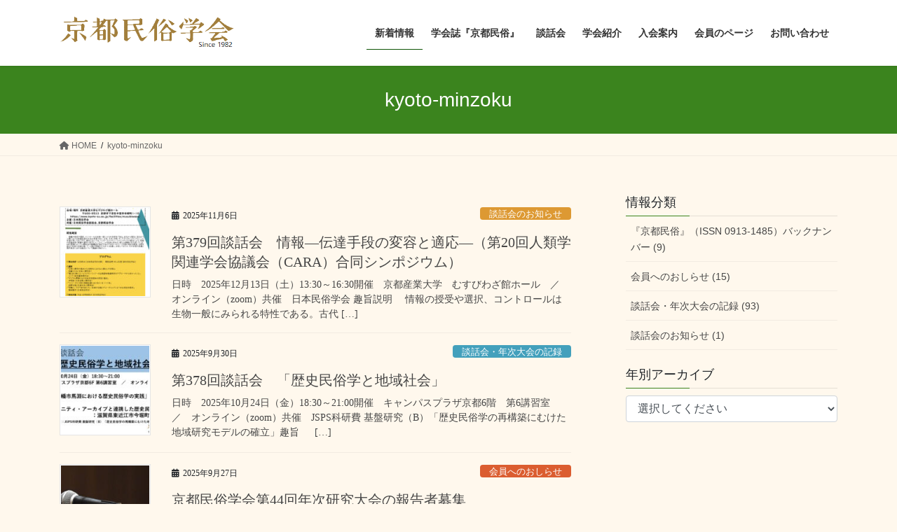

--- FILE ---
content_type: text/html; charset=UTF-8
request_url: https://kyoto-minzoku.jp/author/kyoto-minzoku/
body_size: 82738
content:
<!DOCTYPE html>
<html lang="ja">
<head>
<meta charset="utf-8">
<meta http-equiv="X-UA-Compatible" content="IE=edge">
<meta name="viewport" content="width=device-width, initial-scale=1">

<title>投稿者: kyoto-minzoku | 京都民俗学会</title>
<meta name='robots' content='max-image-preview:large' />
	<style>img:is([sizes="auto" i], [sizes^="auto," i]) { contain-intrinsic-size: 3000px 1500px }</style>
	<link rel='dns-prefetch' href='//webfonts.sakura.ne.jp' />
<link rel="alternate" type="application/rss+xml" title="京都民俗学会 &raquo; フィード" href="https://kyoto-minzoku.jp/feed/" />
<link rel="alternate" type="application/rss+xml" title="京都民俗学会 &raquo; コメントフィード" href="https://kyoto-minzoku.jp/comments/feed/" />
<link rel="alternate" type="application/rss+xml" title="京都民俗学会 &raquo; kyoto-minzoku による投稿のフィード" href="https://kyoto-minzoku.jp/author/kyoto-minzoku/feed/" />
<meta name="description" content="kyoto-minzoku の記事 京都民俗学会 京都民俗学会 since 1982" /><script type="text/javascript">
/* <![CDATA[ */
window._wpemojiSettings = {"baseUrl":"https:\/\/s.w.org\/images\/core\/emoji\/16.0.1\/72x72\/","ext":".png","svgUrl":"https:\/\/s.w.org\/images\/core\/emoji\/16.0.1\/svg\/","svgExt":".svg","source":{"concatemoji":"https:\/\/kyoto-minzoku.jp\/wp-includes\/js\/wp-emoji-release.min.js?ver=6.8.3"}};
/*! This file is auto-generated */
!function(s,n){var o,i,e;function c(e){try{var t={supportTests:e,timestamp:(new Date).valueOf()};sessionStorage.setItem(o,JSON.stringify(t))}catch(e){}}function p(e,t,n){e.clearRect(0,0,e.canvas.width,e.canvas.height),e.fillText(t,0,0);var t=new Uint32Array(e.getImageData(0,0,e.canvas.width,e.canvas.height).data),a=(e.clearRect(0,0,e.canvas.width,e.canvas.height),e.fillText(n,0,0),new Uint32Array(e.getImageData(0,0,e.canvas.width,e.canvas.height).data));return t.every(function(e,t){return e===a[t]})}function u(e,t){e.clearRect(0,0,e.canvas.width,e.canvas.height),e.fillText(t,0,0);for(var n=e.getImageData(16,16,1,1),a=0;a<n.data.length;a++)if(0!==n.data[a])return!1;return!0}function f(e,t,n,a){switch(t){case"flag":return n(e,"\ud83c\udff3\ufe0f\u200d\u26a7\ufe0f","\ud83c\udff3\ufe0f\u200b\u26a7\ufe0f")?!1:!n(e,"\ud83c\udde8\ud83c\uddf6","\ud83c\udde8\u200b\ud83c\uddf6")&&!n(e,"\ud83c\udff4\udb40\udc67\udb40\udc62\udb40\udc65\udb40\udc6e\udb40\udc67\udb40\udc7f","\ud83c\udff4\u200b\udb40\udc67\u200b\udb40\udc62\u200b\udb40\udc65\u200b\udb40\udc6e\u200b\udb40\udc67\u200b\udb40\udc7f");case"emoji":return!a(e,"\ud83e\udedf")}return!1}function g(e,t,n,a){var r="undefined"!=typeof WorkerGlobalScope&&self instanceof WorkerGlobalScope?new OffscreenCanvas(300,150):s.createElement("canvas"),o=r.getContext("2d",{willReadFrequently:!0}),i=(o.textBaseline="top",o.font="600 32px Arial",{});return e.forEach(function(e){i[e]=t(o,e,n,a)}),i}function t(e){var t=s.createElement("script");t.src=e,t.defer=!0,s.head.appendChild(t)}"undefined"!=typeof Promise&&(o="wpEmojiSettingsSupports",i=["flag","emoji"],n.supports={everything:!0,everythingExceptFlag:!0},e=new Promise(function(e){s.addEventListener("DOMContentLoaded",e,{once:!0})}),new Promise(function(t){var n=function(){try{var e=JSON.parse(sessionStorage.getItem(o));if("object"==typeof e&&"number"==typeof e.timestamp&&(new Date).valueOf()<e.timestamp+604800&&"object"==typeof e.supportTests)return e.supportTests}catch(e){}return null}();if(!n){if("undefined"!=typeof Worker&&"undefined"!=typeof OffscreenCanvas&&"undefined"!=typeof URL&&URL.createObjectURL&&"undefined"!=typeof Blob)try{var e="postMessage("+g.toString()+"("+[JSON.stringify(i),f.toString(),p.toString(),u.toString()].join(",")+"));",a=new Blob([e],{type:"text/javascript"}),r=new Worker(URL.createObjectURL(a),{name:"wpTestEmojiSupports"});return void(r.onmessage=function(e){c(n=e.data),r.terminate(),t(n)})}catch(e){}c(n=g(i,f,p,u))}t(n)}).then(function(e){for(var t in e)n.supports[t]=e[t],n.supports.everything=n.supports.everything&&n.supports[t],"flag"!==t&&(n.supports.everythingExceptFlag=n.supports.everythingExceptFlag&&n.supports[t]);n.supports.everythingExceptFlag=n.supports.everythingExceptFlag&&!n.supports.flag,n.DOMReady=!1,n.readyCallback=function(){n.DOMReady=!0}}).then(function(){return e}).then(function(){var e;n.supports.everything||(n.readyCallback(),(e=n.source||{}).concatemoji?t(e.concatemoji):e.wpemoji&&e.twemoji&&(t(e.twemoji),t(e.wpemoji)))}))}((window,document),window._wpemojiSettings);
/* ]]> */
</script>
<link rel='preload' id='vkExUnit_common_style-css-preload' href='https://kyoto-minzoku.jp/wp-content/plugins/vk-all-in-one-expansion-unit/assets/css/vkExUnit_style.css?ver=9.112.3.0' as='style' onload="this.onload=null;this.rel='stylesheet'"/>
<link rel='stylesheet' id='vkExUnit_common_style-css' href='https://kyoto-minzoku.jp/wp-content/plugins/vk-all-in-one-expansion-unit/assets/css/vkExUnit_style.css?ver=9.112.3.0' media='print' onload="this.media='all'; this.onload=null;">
<style id='vkExUnit_common_style-inline-css' type='text/css'>
:root {--ver_page_top_button_url:url(https://kyoto-minzoku.jp/wp-content/plugins/vk-all-in-one-expansion-unit/assets/images/to-top-btn-icon.svg);}@font-face {font-weight: normal;font-style: normal;font-family: "vk_sns";src: url("https://kyoto-minzoku.jp/wp-content/plugins/vk-all-in-one-expansion-unit/inc/sns/icons/fonts/vk_sns.eot?-bq20cj");src: url("https://kyoto-minzoku.jp/wp-content/plugins/vk-all-in-one-expansion-unit/inc/sns/icons/fonts/vk_sns.eot?#iefix-bq20cj") format("embedded-opentype"),url("https://kyoto-minzoku.jp/wp-content/plugins/vk-all-in-one-expansion-unit/inc/sns/icons/fonts/vk_sns.woff?-bq20cj") format("woff"),url("https://kyoto-minzoku.jp/wp-content/plugins/vk-all-in-one-expansion-unit/inc/sns/icons/fonts/vk_sns.ttf?-bq20cj") format("truetype"),url("https://kyoto-minzoku.jp/wp-content/plugins/vk-all-in-one-expansion-unit/inc/sns/icons/fonts/vk_sns.svg?-bq20cj#vk_sns") format("svg");}
.veu_promotion-alert__content--text {border: 1px solid rgba(0,0,0,0.125);padding: 0.5em 1em;border-radius: var(--vk-size-radius);margin-bottom: var(--vk-margin-block-bottom);font-size: 0.875rem;}/* Alert Content部分に段落タグを入れた場合に最後の段落の余白を0にする */.veu_promotion-alert__content--text p:last-of-type{margin-bottom:0;margin-top: 0;}
</style>
<style id='wp-emoji-styles-inline-css' type='text/css'>

	img.wp-smiley, img.emoji {
		display: inline !important;
		border: none !important;
		box-shadow: none !important;
		height: 1em !important;
		width: 1em !important;
		margin: 0 0.07em !important;
		vertical-align: -0.1em !important;
		background: none !important;
		padding: 0 !important;
	}
</style>
<link rel='preload' id='wp-block-library-css-preload' href='https://kyoto-minzoku.jp/wp-includes/css/dist/block-library/style.min.css?ver=6.8.3' as='style' onload="this.onload=null;this.rel='stylesheet'"/>
<link rel='stylesheet' id='wp-block-library-css' href='https://kyoto-minzoku.jp/wp-includes/css/dist/block-library/style.min.css?ver=6.8.3' media='print' onload="this.media='all'; this.onload=null;">
<style id='wp-block-library-inline-css' type='text/css'>
.vk-cols--reverse{flex-direction:row-reverse}.vk-cols--hasbtn{margin-bottom:0}.vk-cols--hasbtn>.row>.vk_gridColumn_item,.vk-cols--hasbtn>.wp-block-column{position:relative;padding-bottom:3em}.vk-cols--hasbtn>.row>.vk_gridColumn_item>.wp-block-buttons,.vk-cols--hasbtn>.row>.vk_gridColumn_item>.vk_button,.vk-cols--hasbtn>.wp-block-column>.wp-block-buttons,.vk-cols--hasbtn>.wp-block-column>.vk_button{position:absolute;bottom:0;width:100%}.vk-cols--fit.wp-block-columns{gap:0}.vk-cols--fit.wp-block-columns,.vk-cols--fit.wp-block-columns:not(.is-not-stacked-on-mobile){margin-top:0;margin-bottom:0;justify-content:space-between}.vk-cols--fit.wp-block-columns>.wp-block-column *:last-child,.vk-cols--fit.wp-block-columns:not(.is-not-stacked-on-mobile)>.wp-block-column *:last-child{margin-bottom:0}.vk-cols--fit.wp-block-columns>.wp-block-column>.wp-block-cover,.vk-cols--fit.wp-block-columns:not(.is-not-stacked-on-mobile)>.wp-block-column>.wp-block-cover{margin-top:0}.vk-cols--fit.wp-block-columns.has-background,.vk-cols--fit.wp-block-columns:not(.is-not-stacked-on-mobile).has-background{padding:0}@media(max-width: 599px){.vk-cols--fit.wp-block-columns:not(.has-background)>.wp-block-column:not(.has-background),.vk-cols--fit.wp-block-columns:not(.is-not-stacked-on-mobile):not(.has-background)>.wp-block-column:not(.has-background){padding-left:0 !important;padding-right:0 !important}}@media(min-width: 782px){.vk-cols--fit.wp-block-columns .block-editor-block-list__block.wp-block-column:not(:first-child),.vk-cols--fit.wp-block-columns>.wp-block-column:not(:first-child),.vk-cols--fit.wp-block-columns:not(.is-not-stacked-on-mobile) .block-editor-block-list__block.wp-block-column:not(:first-child),.vk-cols--fit.wp-block-columns:not(.is-not-stacked-on-mobile)>.wp-block-column:not(:first-child){margin-left:0}}@media(min-width: 600px)and (max-width: 781px){.vk-cols--fit.wp-block-columns .wp-block-column:nth-child(2n),.vk-cols--fit.wp-block-columns:not(.is-not-stacked-on-mobile) .wp-block-column:nth-child(2n){margin-left:0}.vk-cols--fit.wp-block-columns .wp-block-column:not(:only-child),.vk-cols--fit.wp-block-columns:not(.is-not-stacked-on-mobile) .wp-block-column:not(:only-child){flex-basis:50% !important}}.vk-cols--fit--gap1.wp-block-columns{gap:1px}@media(min-width: 600px)and (max-width: 781px){.vk-cols--fit--gap1.wp-block-columns .wp-block-column:not(:only-child){flex-basis:calc(50% - 1px) !important}}.vk-cols--fit.vk-cols--grid>.block-editor-block-list__block,.vk-cols--fit.vk-cols--grid>.wp-block-column,.vk-cols--fit.vk-cols--grid:not(.is-not-stacked-on-mobile)>.block-editor-block-list__block,.vk-cols--fit.vk-cols--grid:not(.is-not-stacked-on-mobile)>.wp-block-column{flex-basis:50%;box-sizing:border-box}@media(max-width: 599px){.vk-cols--fit.vk-cols--grid.vk-cols--grid--alignfull>.wp-block-column:nth-child(2)>.wp-block-cover,.vk-cols--fit.vk-cols--grid.vk-cols--grid--alignfull>.wp-block-column:nth-child(2)>.vk_outer,.vk-cols--fit.vk-cols--grid:not(.is-not-stacked-on-mobile).vk-cols--grid--alignfull>.wp-block-column:nth-child(2)>.wp-block-cover,.vk-cols--fit.vk-cols--grid:not(.is-not-stacked-on-mobile).vk-cols--grid--alignfull>.wp-block-column:nth-child(2)>.vk_outer{width:100vw;margin-right:calc((100% - 100vw)/2);margin-left:calc((100% - 100vw)/2)}}@media(min-width: 600px){.vk-cols--fit.vk-cols--grid.vk-cols--grid--alignfull>.wp-block-column:nth-child(2)>.wp-block-cover,.vk-cols--fit.vk-cols--grid.vk-cols--grid--alignfull>.wp-block-column:nth-child(2)>.vk_outer,.vk-cols--fit.vk-cols--grid:not(.is-not-stacked-on-mobile).vk-cols--grid--alignfull>.wp-block-column:nth-child(2)>.wp-block-cover,.vk-cols--fit.vk-cols--grid:not(.is-not-stacked-on-mobile).vk-cols--grid--alignfull>.wp-block-column:nth-child(2)>.vk_outer{margin-right:calc(100% - 50vw);width:50vw}}@media(min-width: 600px){.vk-cols--fit.vk-cols--grid.vk-cols--grid--alignfull.vk-cols--reverse>.wp-block-column,.vk-cols--fit.vk-cols--grid:not(.is-not-stacked-on-mobile).vk-cols--grid--alignfull.vk-cols--reverse>.wp-block-column{margin-left:0;margin-right:0}.vk-cols--fit.vk-cols--grid.vk-cols--grid--alignfull.vk-cols--reverse>.wp-block-column:nth-child(2)>.wp-block-cover,.vk-cols--fit.vk-cols--grid.vk-cols--grid--alignfull.vk-cols--reverse>.wp-block-column:nth-child(2)>.vk_outer,.vk-cols--fit.vk-cols--grid:not(.is-not-stacked-on-mobile).vk-cols--grid--alignfull.vk-cols--reverse>.wp-block-column:nth-child(2)>.wp-block-cover,.vk-cols--fit.vk-cols--grid:not(.is-not-stacked-on-mobile).vk-cols--grid--alignfull.vk-cols--reverse>.wp-block-column:nth-child(2)>.vk_outer{margin-left:calc(100% - 50vw)}}.vk-cols--menu h2,.vk-cols--menu h3,.vk-cols--menu h4,.vk-cols--menu h5{margin-bottom:.2em;text-shadow:#000 0 0 10px}.vk-cols--menu h2:first-child,.vk-cols--menu h3:first-child,.vk-cols--menu h4:first-child,.vk-cols--menu h5:first-child{margin-top:0}.vk-cols--menu p{margin-bottom:1rem;text-shadow:#000 0 0 10px}.vk-cols--menu .wp-block-cover__inner-container:last-child{margin-bottom:0}.vk-cols--fitbnrs .wp-block-column .wp-block-cover:hover img{filter:unset}.vk-cols--fitbnrs .wp-block-column .wp-block-cover:hover{background-color:unset}.vk-cols--fitbnrs .wp-block-column .wp-block-cover:hover .wp-block-cover__image-background{filter:unset !important}.vk-cols--fitbnrs .wp-block-cover .wp-block-cover__inner-container{position:absolute;height:100%;width:100%}.vk-cols--fitbnrs .vk_button{height:100%;margin:0}.vk-cols--fitbnrs .vk_button .vk_button_btn,.vk-cols--fitbnrs .vk_button .btn{height:100%;width:100%;border:none;box-shadow:none;background-color:unset !important;transition:unset}.vk-cols--fitbnrs .vk_button .vk_button_btn:hover,.vk-cols--fitbnrs .vk_button .btn:hover{transition:unset}.vk-cols--fitbnrs .vk_button .vk_button_btn:after,.vk-cols--fitbnrs .vk_button .btn:after{border:none}.vk-cols--fitbnrs .vk_button .vk_button_link_txt{width:100%;position:absolute;top:50%;left:50%;transform:translateY(-50%) translateX(-50%);font-size:2rem;text-shadow:#000 0 0 10px}.vk-cols--fitbnrs .vk_button .vk_button_link_subCaption{width:100%;position:absolute;top:calc(50% + 2.2em);left:50%;transform:translateY(-50%) translateX(-50%);text-shadow:#000 0 0 10px}@media(min-width: 992px){.vk-cols--media.wp-block-columns{gap:3rem}}.vk-fit-map figure{margin-bottom:0}.vk-fit-map iframe{position:relative;margin-bottom:0;display:block;max-height:400px;width:100vw}.vk-fit-map:is(.alignfull,.alignwide) div{max-width:100%}.vk-table--th--width25 :where(tr>*:first-child){width:25%}.vk-table--th--width30 :where(tr>*:first-child){width:30%}.vk-table--th--width35 :where(tr>*:first-child){width:35%}.vk-table--th--width40 :where(tr>*:first-child){width:40%}.vk-table--th--bg-bright :where(tr>*:first-child){background-color:var(--wp--preset--color--bg-secondary, rgba(0, 0, 0, 0.05))}@media(max-width: 599px){.vk-table--mobile-block :is(th,td){width:100%;display:block}.vk-table--mobile-block.wp-block-table table :is(th,td){border-top:none}}.vk-table--width--th25 :where(tr>*:first-child){width:25%}.vk-table--width--th30 :where(tr>*:first-child){width:30%}.vk-table--width--th35 :where(tr>*:first-child){width:35%}.vk-table--width--th40 :where(tr>*:first-child){width:40%}.no-margin{margin:0}@media(max-width: 599px){.wp-block-image.vk-aligncenter--mobile>.alignright{float:none;margin-left:auto;margin-right:auto}.vk-no-padding-horizontal--mobile{padding-left:0 !important;padding-right:0 !important}}
/* VK Color Palettes */
</style>
<style id='classic-theme-styles-inline-css' type='text/css'>
/*! This file is auto-generated */
.wp-block-button__link{color:#fff;background-color:#32373c;border-radius:9999px;box-shadow:none;text-decoration:none;padding:calc(.667em + 2px) calc(1.333em + 2px);font-size:1.125em}.wp-block-file__button{background:#32373c;color:#fff;text-decoration:none}
</style>
<style id='filebird-block-filebird-gallery-style-inline-css' type='text/css'>
ul.filebird-block-filebird-gallery{margin:auto!important;padding:0!important;width:100%}ul.filebird-block-filebird-gallery.layout-grid{display:grid;grid-gap:20px;align-items:stretch;grid-template-columns:repeat(var(--columns),1fr);justify-items:stretch}ul.filebird-block-filebird-gallery.layout-grid li img{border:1px solid #ccc;box-shadow:2px 2px 6px 0 rgba(0,0,0,.3);height:100%;max-width:100%;-o-object-fit:cover;object-fit:cover;width:100%}ul.filebird-block-filebird-gallery.layout-masonry{-moz-column-count:var(--columns);-moz-column-gap:var(--space);column-gap:var(--space);-moz-column-width:var(--min-width);columns:var(--min-width) var(--columns);display:block;overflow:auto}ul.filebird-block-filebird-gallery.layout-masonry li{margin-bottom:var(--space)}ul.filebird-block-filebird-gallery li{list-style:none}ul.filebird-block-filebird-gallery li figure{height:100%;margin:0;padding:0;position:relative;width:100%}ul.filebird-block-filebird-gallery li figure figcaption{background:linear-gradient(0deg,rgba(0,0,0,.7),rgba(0,0,0,.3) 70%,transparent);bottom:0;box-sizing:border-box;color:#fff;font-size:.8em;margin:0;max-height:100%;overflow:auto;padding:3em .77em .7em;position:absolute;text-align:center;width:100%;z-index:2}ul.filebird-block-filebird-gallery li figure figcaption a{color:inherit}

</style>
<style id='global-styles-inline-css' type='text/css'>
:root{--wp--preset--aspect-ratio--square: 1;--wp--preset--aspect-ratio--4-3: 4/3;--wp--preset--aspect-ratio--3-4: 3/4;--wp--preset--aspect-ratio--3-2: 3/2;--wp--preset--aspect-ratio--2-3: 2/3;--wp--preset--aspect-ratio--16-9: 16/9;--wp--preset--aspect-ratio--9-16: 9/16;--wp--preset--color--black: #000000;--wp--preset--color--cyan-bluish-gray: #abb8c3;--wp--preset--color--white: #ffffff;--wp--preset--color--pale-pink: #f78da7;--wp--preset--color--vivid-red: #cf2e2e;--wp--preset--color--luminous-vivid-orange: #ff6900;--wp--preset--color--luminous-vivid-amber: #fcb900;--wp--preset--color--light-green-cyan: #7bdcb5;--wp--preset--color--vivid-green-cyan: #00d084;--wp--preset--color--pale-cyan-blue: #8ed1fc;--wp--preset--color--vivid-cyan-blue: #0693e3;--wp--preset--color--vivid-purple: #9b51e0;--wp--preset--gradient--vivid-cyan-blue-to-vivid-purple: linear-gradient(135deg,rgba(6,147,227,1) 0%,rgb(155,81,224) 100%);--wp--preset--gradient--light-green-cyan-to-vivid-green-cyan: linear-gradient(135deg,rgb(122,220,180) 0%,rgb(0,208,130) 100%);--wp--preset--gradient--luminous-vivid-amber-to-luminous-vivid-orange: linear-gradient(135deg,rgba(252,185,0,1) 0%,rgba(255,105,0,1) 100%);--wp--preset--gradient--luminous-vivid-orange-to-vivid-red: linear-gradient(135deg,rgba(255,105,0,1) 0%,rgb(207,46,46) 100%);--wp--preset--gradient--very-light-gray-to-cyan-bluish-gray: linear-gradient(135deg,rgb(238,238,238) 0%,rgb(169,184,195) 100%);--wp--preset--gradient--cool-to-warm-spectrum: linear-gradient(135deg,rgb(74,234,220) 0%,rgb(151,120,209) 20%,rgb(207,42,186) 40%,rgb(238,44,130) 60%,rgb(251,105,98) 80%,rgb(254,248,76) 100%);--wp--preset--gradient--blush-light-purple: linear-gradient(135deg,rgb(255,206,236) 0%,rgb(152,150,240) 100%);--wp--preset--gradient--blush-bordeaux: linear-gradient(135deg,rgb(254,205,165) 0%,rgb(254,45,45) 50%,rgb(107,0,62) 100%);--wp--preset--gradient--luminous-dusk: linear-gradient(135deg,rgb(255,203,112) 0%,rgb(199,81,192) 50%,rgb(65,88,208) 100%);--wp--preset--gradient--pale-ocean: linear-gradient(135deg,rgb(255,245,203) 0%,rgb(182,227,212) 50%,rgb(51,167,181) 100%);--wp--preset--gradient--electric-grass: linear-gradient(135deg,rgb(202,248,128) 0%,rgb(113,206,126) 100%);--wp--preset--gradient--midnight: linear-gradient(135deg,rgb(2,3,129) 0%,rgb(40,116,252) 100%);--wp--preset--font-size--small: 13px;--wp--preset--font-size--medium: 20px;--wp--preset--font-size--large: 36px;--wp--preset--font-size--x-large: 42px;--wp--preset--spacing--20: 0.44rem;--wp--preset--spacing--30: 0.67rem;--wp--preset--spacing--40: 1rem;--wp--preset--spacing--50: 1.5rem;--wp--preset--spacing--60: 2.25rem;--wp--preset--spacing--70: 3.38rem;--wp--preset--spacing--80: 5.06rem;--wp--preset--shadow--natural: 6px 6px 9px rgba(0, 0, 0, 0.2);--wp--preset--shadow--deep: 12px 12px 50px rgba(0, 0, 0, 0.4);--wp--preset--shadow--sharp: 6px 6px 0px rgba(0, 0, 0, 0.2);--wp--preset--shadow--outlined: 6px 6px 0px -3px rgba(255, 255, 255, 1), 6px 6px rgba(0, 0, 0, 1);--wp--preset--shadow--crisp: 6px 6px 0px rgba(0, 0, 0, 1);}:where(.is-layout-flex){gap: 0.5em;}:where(.is-layout-grid){gap: 0.5em;}body .is-layout-flex{display: flex;}.is-layout-flex{flex-wrap: wrap;align-items: center;}.is-layout-flex > :is(*, div){margin: 0;}body .is-layout-grid{display: grid;}.is-layout-grid > :is(*, div){margin: 0;}:where(.wp-block-columns.is-layout-flex){gap: 2em;}:where(.wp-block-columns.is-layout-grid){gap: 2em;}:where(.wp-block-post-template.is-layout-flex){gap: 1.25em;}:where(.wp-block-post-template.is-layout-grid){gap: 1.25em;}.has-black-color{color: var(--wp--preset--color--black) !important;}.has-cyan-bluish-gray-color{color: var(--wp--preset--color--cyan-bluish-gray) !important;}.has-white-color{color: var(--wp--preset--color--white) !important;}.has-pale-pink-color{color: var(--wp--preset--color--pale-pink) !important;}.has-vivid-red-color{color: var(--wp--preset--color--vivid-red) !important;}.has-luminous-vivid-orange-color{color: var(--wp--preset--color--luminous-vivid-orange) !important;}.has-luminous-vivid-amber-color{color: var(--wp--preset--color--luminous-vivid-amber) !important;}.has-light-green-cyan-color{color: var(--wp--preset--color--light-green-cyan) !important;}.has-vivid-green-cyan-color{color: var(--wp--preset--color--vivid-green-cyan) !important;}.has-pale-cyan-blue-color{color: var(--wp--preset--color--pale-cyan-blue) !important;}.has-vivid-cyan-blue-color{color: var(--wp--preset--color--vivid-cyan-blue) !important;}.has-vivid-purple-color{color: var(--wp--preset--color--vivid-purple) !important;}.has-black-background-color{background-color: var(--wp--preset--color--black) !important;}.has-cyan-bluish-gray-background-color{background-color: var(--wp--preset--color--cyan-bluish-gray) !important;}.has-white-background-color{background-color: var(--wp--preset--color--white) !important;}.has-pale-pink-background-color{background-color: var(--wp--preset--color--pale-pink) !important;}.has-vivid-red-background-color{background-color: var(--wp--preset--color--vivid-red) !important;}.has-luminous-vivid-orange-background-color{background-color: var(--wp--preset--color--luminous-vivid-orange) !important;}.has-luminous-vivid-amber-background-color{background-color: var(--wp--preset--color--luminous-vivid-amber) !important;}.has-light-green-cyan-background-color{background-color: var(--wp--preset--color--light-green-cyan) !important;}.has-vivid-green-cyan-background-color{background-color: var(--wp--preset--color--vivid-green-cyan) !important;}.has-pale-cyan-blue-background-color{background-color: var(--wp--preset--color--pale-cyan-blue) !important;}.has-vivid-cyan-blue-background-color{background-color: var(--wp--preset--color--vivid-cyan-blue) !important;}.has-vivid-purple-background-color{background-color: var(--wp--preset--color--vivid-purple) !important;}.has-black-border-color{border-color: var(--wp--preset--color--black) !important;}.has-cyan-bluish-gray-border-color{border-color: var(--wp--preset--color--cyan-bluish-gray) !important;}.has-white-border-color{border-color: var(--wp--preset--color--white) !important;}.has-pale-pink-border-color{border-color: var(--wp--preset--color--pale-pink) !important;}.has-vivid-red-border-color{border-color: var(--wp--preset--color--vivid-red) !important;}.has-luminous-vivid-orange-border-color{border-color: var(--wp--preset--color--luminous-vivid-orange) !important;}.has-luminous-vivid-amber-border-color{border-color: var(--wp--preset--color--luminous-vivid-amber) !important;}.has-light-green-cyan-border-color{border-color: var(--wp--preset--color--light-green-cyan) !important;}.has-vivid-green-cyan-border-color{border-color: var(--wp--preset--color--vivid-green-cyan) !important;}.has-pale-cyan-blue-border-color{border-color: var(--wp--preset--color--pale-cyan-blue) !important;}.has-vivid-cyan-blue-border-color{border-color: var(--wp--preset--color--vivid-cyan-blue) !important;}.has-vivid-purple-border-color{border-color: var(--wp--preset--color--vivid-purple) !important;}.has-vivid-cyan-blue-to-vivid-purple-gradient-background{background: var(--wp--preset--gradient--vivid-cyan-blue-to-vivid-purple) !important;}.has-light-green-cyan-to-vivid-green-cyan-gradient-background{background: var(--wp--preset--gradient--light-green-cyan-to-vivid-green-cyan) !important;}.has-luminous-vivid-amber-to-luminous-vivid-orange-gradient-background{background: var(--wp--preset--gradient--luminous-vivid-amber-to-luminous-vivid-orange) !important;}.has-luminous-vivid-orange-to-vivid-red-gradient-background{background: var(--wp--preset--gradient--luminous-vivid-orange-to-vivid-red) !important;}.has-very-light-gray-to-cyan-bluish-gray-gradient-background{background: var(--wp--preset--gradient--very-light-gray-to-cyan-bluish-gray) !important;}.has-cool-to-warm-spectrum-gradient-background{background: var(--wp--preset--gradient--cool-to-warm-spectrum) !important;}.has-blush-light-purple-gradient-background{background: var(--wp--preset--gradient--blush-light-purple) !important;}.has-blush-bordeaux-gradient-background{background: var(--wp--preset--gradient--blush-bordeaux) !important;}.has-luminous-dusk-gradient-background{background: var(--wp--preset--gradient--luminous-dusk) !important;}.has-pale-ocean-gradient-background{background: var(--wp--preset--gradient--pale-ocean) !important;}.has-electric-grass-gradient-background{background: var(--wp--preset--gradient--electric-grass) !important;}.has-midnight-gradient-background{background: var(--wp--preset--gradient--midnight) !important;}.has-small-font-size{font-size: var(--wp--preset--font-size--small) !important;}.has-medium-font-size{font-size: var(--wp--preset--font-size--medium) !important;}.has-large-font-size{font-size: var(--wp--preset--font-size--large) !important;}.has-x-large-font-size{font-size: var(--wp--preset--font-size--x-large) !important;}
:where(.wp-block-post-template.is-layout-flex){gap: 1.25em;}:where(.wp-block-post-template.is-layout-grid){gap: 1.25em;}
:where(.wp-block-columns.is-layout-flex){gap: 2em;}:where(.wp-block-columns.is-layout-grid){gap: 2em;}
:root :where(.wp-block-pullquote){font-size: 1.5em;line-height: 1.6;}
</style>
<link rel='stylesheet' id='vk-swiper-style-css' href='https://kyoto-minzoku.jp/wp-content/plugins/vk-blocks/vendor/vektor-inc/vk-swiper/src/assets/css/swiper-bundle.min.css?ver=11.0.2' type='text/css' media='all' />
<link rel='stylesheet' id='bootstrap-4-style-css' href='https://kyoto-minzoku.jp/wp-content/themes/lightning/_g2/library/bootstrap-4/css/bootstrap.min.css?ver=4.5.0' type='text/css' media='all' />
<link rel='stylesheet' id='lightning-common-style-css' href='https://kyoto-minzoku.jp/wp-content/themes/lightning/_g2/assets/css/common.css?ver=15.32.1' type='text/css' media='all' />
<style id='lightning-common-style-inline-css' type='text/css'>
/* vk-mobile-nav */:root {--vk-mobile-nav-menu-btn-bg-src: url("https://kyoto-minzoku.jp/wp-content/themes/lightning/_g2/inc/vk-mobile-nav/package/images/vk-menu-btn-black.svg");--vk-mobile-nav-menu-btn-close-bg-src: url("https://kyoto-minzoku.jp/wp-content/themes/lightning/_g2/inc/vk-mobile-nav/package/images/vk-menu-close-black.svg");--vk-menu-acc-icon-open-black-bg-src: url("https://kyoto-minzoku.jp/wp-content/themes/lightning/_g2/inc/vk-mobile-nav/package/images/vk-menu-acc-icon-open-black.svg");--vk-menu-acc-icon-open-white-bg-src: url("https://kyoto-minzoku.jp/wp-content/themes/lightning/_g2/inc/vk-mobile-nav/package/images/vk-menu-acc-icon-open-white.svg");--vk-menu-acc-icon-close-black-bg-src: url("https://kyoto-minzoku.jp/wp-content/themes/lightning/_g2/inc/vk-mobile-nav/package/images/vk-menu-close-black.svg");--vk-menu-acc-icon-close-white-bg-src: url("https://kyoto-minzoku.jp/wp-content/themes/lightning/_g2/inc/vk-mobile-nav/package/images/vk-menu-close-white.svg");}
</style>
<link rel='stylesheet' id='lightning-design-style-css' href='https://kyoto-minzoku.jp/wp-content/themes/lightning/_g2/design-skin/origin2/css/style.css?ver=15.32.1' type='text/css' media='all' />
<style id='lightning-design-style-inline-css' type='text/css'>
:root {--color-key:#3b841e;--wp--preset--color--vk-color-primary:#3b841e;--color-key-dark:#0e5405;}
/* ltg common custom */:root {--vk-menu-acc-btn-border-color:#333;--vk-color-primary:#3b841e;--vk-color-primary-dark:#0e5405;--vk-color-primary-vivid:#419121;--color-key:#3b841e;--wp--preset--color--vk-color-primary:#3b841e;--color-key-dark:#0e5405;}.veu_color_txt_key { color:#0e5405 ; }.veu_color_bg_key { background-color:#0e5405 ; }.veu_color_border_key { border-color:#0e5405 ; }.btn-default { border-color:#3b841e;color:#3b841e;}.btn-default:focus,.btn-default:hover { border-color:#3b841e;background-color: #3b841e; }.wp-block-search__button,.btn-primary { background-color:#3b841e;border-color:#0e5405; }.wp-block-search__button:focus,.wp-block-search__button:hover,.btn-primary:not(:disabled):not(.disabled):active,.btn-primary:focus,.btn-primary:hover { background-color:#0e5405;border-color:#3b841e; }.btn-outline-primary { color : #3b841e ; border-color:#3b841e; }.btn-outline-primary:not(:disabled):not(.disabled):active,.btn-outline-primary:focus,.btn-outline-primary:hover { color : #fff; background-color:#3b841e;border-color:#0e5405; }a { color:#337ab7; }
.tagcloud a:before { font-family: "Font Awesome 5 Free";content: "\f02b";font-weight: bold; }
.siteContent_after.sectionBox{padding:0;}
.media .media-body .media-heading a:hover { color:#3b841e; }@media (min-width: 768px){.gMenu > li:before,.gMenu > li.menu-item-has-children::after { border-bottom-color:#0e5405 }.gMenu li li { background-color:#0e5405 }.gMenu li li a:hover { background-color:#3b841e; }} /* @media (min-width: 768px) */.page-header { background-color:#3b841e; }h2,.mainSection-title { border-top-color:#3b841e; }h3:after,.subSection-title:after { border-bottom-color:#3b841e; }ul.page-numbers li span.page-numbers.current,.page-link dl .post-page-numbers.current { background-color:#3b841e; }.pager li > a { border-color:#3b841e;color:#3b841e;}.pager li > a:hover { background-color:#3b841e;color:#fff;}.siteFooter { border-top-color:#3b841e; }dt { border-left-color:#3b841e; }:root {--g_nav_main_acc_icon_open_url:url(https://kyoto-minzoku.jp/wp-content/themes/lightning/_g2/inc/vk-mobile-nav/package/images/vk-menu-acc-icon-open-black.svg);--g_nav_main_acc_icon_close_url: url(https://kyoto-minzoku.jp/wp-content/themes/lightning/_g2/inc/vk-mobile-nav/package/images/vk-menu-close-black.svg);--g_nav_sub_acc_icon_open_url: url(https://kyoto-minzoku.jp/wp-content/themes/lightning/_g2/inc/vk-mobile-nav/package/images/vk-menu-acc-icon-open-white.svg);--g_nav_sub_acc_icon_close_url: url(https://kyoto-minzoku.jp/wp-content/themes/lightning/_g2/inc/vk-mobile-nav/package/images/vk-menu-close-white.svg);}
</style>
<link rel='preload' id='veu-cta-css-preload' href='https://kyoto-minzoku.jp/wp-content/plugins/vk-all-in-one-expansion-unit/inc/call-to-action/package/assets/css/style.css?ver=9.112.3.0' as='style' onload="this.onload=null;this.rel='stylesheet'"/>
<link rel='stylesheet' id='veu-cta-css' href='https://kyoto-minzoku.jp/wp-content/plugins/vk-all-in-one-expansion-unit/inc/call-to-action/package/assets/css/style.css?ver=9.112.3.0' media='print' onload="this.media='all'; this.onload=null;">
<link rel='stylesheet' id='vk-blocks-build-css-css' href='https://kyoto-minzoku.jp/wp-content/plugins/vk-blocks/build/block-build.css?ver=1.114.2.1' type='text/css' media='all' />
<style id='vk-blocks-build-css-inline-css' type='text/css'>
:root {--vk_flow-arrow: url(https://kyoto-minzoku.jp/wp-content/plugins/vk-blocks/inc/vk-blocks/images/arrow_bottom.svg);--vk_image-mask-circle: url(https://kyoto-minzoku.jp/wp-content/plugins/vk-blocks/inc/vk-blocks/images/circle.svg);--vk_image-mask-wave01: url(https://kyoto-minzoku.jp/wp-content/plugins/vk-blocks/inc/vk-blocks/images/wave01.svg);--vk_image-mask-wave02: url(https://kyoto-minzoku.jp/wp-content/plugins/vk-blocks/inc/vk-blocks/images/wave02.svg);--vk_image-mask-wave03: url(https://kyoto-minzoku.jp/wp-content/plugins/vk-blocks/inc/vk-blocks/images/wave03.svg);--vk_image-mask-wave04: url(https://kyoto-minzoku.jp/wp-content/plugins/vk-blocks/inc/vk-blocks/images/wave04.svg);}

	:root {

		--vk-balloon-border-width:1px;

		--vk-balloon-speech-offset:-12px;
	}
	
</style>
<link rel='preload' id='lightning-theme-style-css-preload' href='https://kyoto-minzoku.jp/wp-content/themes/lightning/style.css?ver=15.32.1' as='style' onload="this.onload=null;this.rel='stylesheet'"/>
<link rel='stylesheet' id='lightning-theme-style-css' href='https://kyoto-minzoku.jp/wp-content/themes/lightning/style.css?ver=15.32.1' media='print' onload="this.media='all'; this.onload=null;">
<link rel='preload' id='vk-font-awesome-css-preload' href='https://kyoto-minzoku.jp/wp-content/themes/lightning/vendor/vektor-inc/font-awesome-versions/src/versions/6/css/all.min.css?ver=6.6.0' as='style' onload="this.onload=null;this.rel='stylesheet'"/>
<link rel='stylesheet' id='vk-font-awesome-css' href='https://kyoto-minzoku.jp/wp-content/themes/lightning/vendor/vektor-inc/font-awesome-versions/src/versions/6/css/all.min.css?ver=6.6.0' media='print' onload="this.media='all'; this.onload=null;">
<!--n2css--><!--n2js--><script type="text/javascript" src="https://kyoto-minzoku.jp/wp-includes/js/jquery/jquery.min.js?ver=3.7.1" id="jquery-core-js"></script>
<script type="text/javascript" src="https://kyoto-minzoku.jp/wp-includes/js/jquery/jquery-migrate.min.js?ver=3.4.1" id="jquery-migrate-js"></script>
<script type="text/javascript" src="//webfonts.sakura.ne.jp/js/sakurav3.js?fadein=0&amp;ver=3.1.4" id="typesquare_std-js"></script>
<link rel="https://api.w.org/" href="https://kyoto-minzoku.jp/wp-json/" /><link rel="alternate" title="JSON" type="application/json" href="https://kyoto-minzoku.jp/wp-json/wp/v2/users/1" /><link rel="EditURI" type="application/rsd+xml" title="RSD" href="https://kyoto-minzoku.jp/xmlrpc.php?rsd" />
<meta name="generator" content="WordPress 6.8.3" />
<style type='text/css'>
#post-2354 h1,#post-2354 h2,#post-2354 h3,#post-2354 h1:lang(ja),#post-2354 h2:lang(ja),#post-2354 h3:lang(ja),#post-2354 .entry-title:lang(ja){ font-family: "UD新ゴ M";}#post-2354 h4,#post-2354 h5,#post-2354 h6,#post-2354 h4:lang(ja),#post-2354 h5:lang(ja),#post-2354 h6:lang(ja),#post-2354 div.entry-meta span:lang(ja),#post-2354 footer.entry-footer span:lang(ja){ font-family: "新丸ゴ R";}#post-2354.hentry,#post-2354 .entry-content p,#post-2354 .post-inner.entry-content p,#post-2354 #comments div:lang(ja){ font-family: "UD新ゴ コンデンス90 L";}#post-2354 strong,#post-2354 b,#post-2354 #comments .comment-author .fn:lang(ja){ font-family: "UD新ゴ コンデンス90 M";}#post-2344 h1,#post-2344 h2,#post-2344 h3,#post-2344 h1:lang(ja),#post-2344 h2:lang(ja),#post-2344 h3:lang(ja),#post-2344 .entry-title:lang(ja){ font-family: "UD新ゴ M";}#post-2344 h4,#post-2344 h5,#post-2344 h6,#post-2344 h4:lang(ja),#post-2344 h5:lang(ja),#post-2344 h6:lang(ja),#post-2344 div.entry-meta span:lang(ja),#post-2344 footer.entry-footer span:lang(ja){ font-family: "新丸ゴ R";}#post-2344.hentry,#post-2344 .entry-content p,#post-2344 .post-inner.entry-content p,#post-2344 #comments div:lang(ja){ font-family: "UD新ゴ コンデンス90 L";}#post-2344 strong,#post-2344 b,#post-2344 #comments .comment-author .fn:lang(ja){ font-family: "UD新ゴ コンデンス90 M";}#post-2340 h1,#post-2340 h2,#post-2340 h3,#post-2340 h1:lang(ja),#post-2340 h2:lang(ja),#post-2340 h3:lang(ja),#post-2340 .entry-title:lang(ja){ font-family: "UD新ゴ M";}#post-2340 h4,#post-2340 h5,#post-2340 h6,#post-2340 h4:lang(ja),#post-2340 h5:lang(ja),#post-2340 h6:lang(ja),#post-2340 div.entry-meta span:lang(ja),#post-2340 footer.entry-footer span:lang(ja){ font-family: "新丸ゴ R";}#post-2340.hentry,#post-2340 .entry-content p,#post-2340 .post-inner.entry-content p,#post-2340 #comments div:lang(ja){ font-family: "UD新ゴ コンデンス90 L";}#post-2340 strong,#post-2340 b,#post-2340 #comments .comment-author .fn:lang(ja){ font-family: "UD新ゴ コンデンス90 M";}#post-2323 h1,#post-2323 h2,#post-2323 h3,#post-2323 h1:lang(ja),#post-2323 h2:lang(ja),#post-2323 h3:lang(ja),#post-2323 .entry-title:lang(ja){ font-family: "UD新ゴ M";}#post-2323 h4,#post-2323 h5,#post-2323 h6,#post-2323 h4:lang(ja),#post-2323 h5:lang(ja),#post-2323 h6:lang(ja),#post-2323 div.entry-meta span:lang(ja),#post-2323 footer.entry-footer span:lang(ja){ font-family: "新丸ゴ R";}#post-2323.hentry,#post-2323 .entry-content p,#post-2323 .post-inner.entry-content p,#post-2323 #comments div:lang(ja){ font-family: "UD新ゴ コンデンス90 L";}#post-2323 strong,#post-2323 b,#post-2323 #comments .comment-author .fn:lang(ja){ font-family: "UD新ゴ コンデンス90 M";}#post-2313 h1,#post-2313 h2,#post-2313 h3,#post-2313 h1:lang(ja),#post-2313 h2:lang(ja),#post-2313 h3:lang(ja),#post-2313 .entry-title:lang(ja){ font-family: "UD新ゴ M";}#post-2313 h4,#post-2313 h5,#post-2313 h6,#post-2313 h4:lang(ja),#post-2313 h5:lang(ja),#post-2313 h6:lang(ja),#post-2313 div.entry-meta span:lang(ja),#post-2313 footer.entry-footer span:lang(ja){ font-family: "新丸ゴ R";}#post-2313.hentry,#post-2313 .entry-content p,#post-2313 .post-inner.entry-content p,#post-2313 #comments div:lang(ja){ font-family: "UD新ゴ コンデンス90 L";}#post-2313 strong,#post-2313 b,#post-2313 #comments .comment-author .fn:lang(ja){ font-family: "UD新ゴ コンデンス90 M";}#post-2307 h1,#post-2307 h2,#post-2307 h3,#post-2307 h1:lang(ja),#post-2307 h2:lang(ja),#post-2307 h3:lang(ja),#post-2307 .entry-title:lang(ja){ font-family: "UD新ゴ M";}#post-2307 h4,#post-2307 h5,#post-2307 h6,#post-2307 h4:lang(ja),#post-2307 h5:lang(ja),#post-2307 h6:lang(ja),#post-2307 div.entry-meta span:lang(ja),#post-2307 footer.entry-footer span:lang(ja){ font-family: "新丸ゴ R";}#post-2307.hentry,#post-2307 .entry-content p,#post-2307 .post-inner.entry-content p,#post-2307 #comments div:lang(ja){ font-family: "UD新ゴ コンデンス90 L";}#post-2307 strong,#post-2307 b,#post-2307 #comments .comment-author .fn:lang(ja){ font-family: "UD新ゴ コンデンス90 M";}#post-2292 h1,#post-2292 h2,#post-2292 h3,#post-2292 h1:lang(ja),#post-2292 h2:lang(ja),#post-2292 h3:lang(ja),#post-2292 .entry-title:lang(ja){ font-family: "UD新ゴ M";}#post-2292 h4,#post-2292 h5,#post-2292 h6,#post-2292 h4:lang(ja),#post-2292 h5:lang(ja),#post-2292 h6:lang(ja),#post-2292 div.entry-meta span:lang(ja),#post-2292 footer.entry-footer span:lang(ja){ font-family: "新丸ゴ R";}#post-2292.hentry,#post-2292 .entry-content p,#post-2292 .post-inner.entry-content p,#post-2292 #comments div:lang(ja){ font-family: "UD新ゴ コンデンス90 L";}#post-2292 strong,#post-2292 b,#post-2292 #comments .comment-author .fn:lang(ja){ font-family: "UD新ゴ コンデンス90 M";}#post-2280 h1,#post-2280 h2,#post-2280 h3,#post-2280 h1:lang(ja),#post-2280 h2:lang(ja),#post-2280 h3:lang(ja),#post-2280 .entry-title:lang(ja){ font-family: "UD新ゴ M";}#post-2280 h4,#post-2280 h5,#post-2280 h6,#post-2280 h4:lang(ja),#post-2280 h5:lang(ja),#post-2280 h6:lang(ja),#post-2280 div.entry-meta span:lang(ja),#post-2280 footer.entry-footer span:lang(ja){ font-family: "新丸ゴ R";}#post-2280.hentry,#post-2280 .entry-content p,#post-2280 .post-inner.entry-content p,#post-2280 #comments div:lang(ja){ font-family: "UD新ゴ コンデンス90 L";}#post-2280 strong,#post-2280 b,#post-2280 #comments .comment-author .fn:lang(ja){ font-family: "UD新ゴ コンデンス90 M";}</style>
<style id="lightning-color-custom-for-plugins" type="text/css">/* ltg theme common */.color_key_bg,.color_key_bg_hover:hover{background-color: #3b841e;}.color_key_txt,.color_key_txt_hover:hover{color: #3b841e;}.color_key_border,.color_key_border_hover:hover{border-color: #3b841e;}.color_key_dark_bg,.color_key_dark_bg_hover:hover{background-color: #0e5405;}.color_key_dark_txt,.color_key_dark_txt_hover:hover{color: #0e5405;}.color_key_dark_border,.color_key_dark_border_hover:hover{border-color: #0e5405;}</style><style type="text/css" id="custom-background-css">
body.custom-background { background-color: #fff8ed; }
</style>
	<!-- [ VK All in One Expansion Unit OGP ] -->
<meta property="og:site_name" content="京都民俗学会" />
<meta property="og:url" content="https://kyoto-minzoku.jp/202511/2354/" />
<meta property="og:title" content="kyoto-minzoku | 京都民俗学会" />
<meta property="og:description" content="kyoto-minzoku の記事 京都民俗学会 京都民俗学会 since 1982" />
<meta property="og:type" content="article" />
<meta property="og:image" content="https://kyoto-minzoku.jp/wp/wp-content/uploads/2020/12/title_logo.png" />
<!-- [ / VK All in One Expansion Unit OGP ] -->
<!-- [ VK All in One Expansion Unit twitter card ] -->
<meta name="twitter:card" content="summary_large_image">
<meta name="twitter:description" content="kyoto-minzoku の記事 京都民俗学会 京都民俗学会 since 1982">
<meta name="twitter:title" content="kyoto-minzoku | 京都民俗学会">
<meta name="twitter:url" content="https://kyoto-minzoku.jp/202511/2354/">
	<meta name="twitter:image" content="https://kyoto-minzoku.jp/wp/wp-content/uploads/2020/12/title_logo.png">
	<meta name="twitter:domain" content="kyoto-minzoku.jp">
	<meta name="twitter:site" content="@kyotominzoku">
	<!-- [ / VK All in One Expansion Unit twitter card ] -->
	<link rel="icon" href="https://kyoto-minzoku.jp/wp-content/uploads/2021/01/cropped-favicon-32x32.gif" sizes="32x32" />
<link rel="icon" href="https://kyoto-minzoku.jp/wp-content/uploads/2021/01/cropped-favicon-192x192.gif" sizes="192x192" />
<link rel="apple-touch-icon" href="https://kyoto-minzoku.jp/wp-content/uploads/2021/01/cropped-favicon-180x180.gif" />
<meta name="msapplication-TileImage" content="https://kyoto-minzoku.jp/wp-content/uploads/2021/01/cropped-favicon-270x270.gif" />
		<style type="text/css" id="wp-custom-css">
			/* フッターのPowered by～を消す */
footer .copySection p:nth-child(2) {
    display:none !important;
}		</style>
		
</head>
<body class="archive author author-kyoto-minzoku author-1 custom-background wp-theme-lightning vk-blocks fa_v6_css post-type-post sidebar-fix sidebar-fix-priority-top bootstrap4 device-pc">
<a class="skip-link screen-reader-text" href="#main">コンテンツへスキップ</a>
<a class="skip-link screen-reader-text" href="#vk-mobile-nav">ナビゲーションに移動</a>
<header class="siteHeader">
		<div class="container siteHeadContainer">
		<div class="navbar-header">
						<p class="navbar-brand siteHeader_logo">
			<a href="https://kyoto-minzoku.jp/">
				<span><noscript><img src="https://kyoto-minzoku.jp/wp-content/uploads/2021/01/title_logo2.png" alt="京都民俗学会" /></noscript><img class="lazyload" src='data:image/svg+xml,%3Csvg%20xmlns=%22http://www.w3.org/2000/svg%22%20viewBox=%220%200%20210%20140%22%3E%3C/svg%3E' data-src="https://kyoto-minzoku.jp/wp-content/uploads/2021/01/title_logo2.png" alt="京都民俗学会" /></span>
			</a>
			</p>
					</div>

					<div id="gMenu_outer" class="gMenu_outer">
				<nav class="menu-%e3%82%82%e3%81%8f%e3%81%98-container"><ul id="menu-%e3%82%82%e3%81%8f%e3%81%98" class="menu gMenu vk-menu-acc"><li id="menu-item-1363" class="menu-item menu-item-type-post_type menu-item-object-page current_page_parent current-menu-ancestor"><a href="https://kyoto-minzoku.jp/news/"><strong class="gMenu_name">新着情報</strong></a></li>
<li id="menu-item-1353" class="menu-item menu-item-type-post_type menu-item-object-page menu-item-has-children"><a href="https://kyoto-minzoku.jp/%e5%ad%a6%e4%bc%9a%e8%aa%8c%e3%80%8e%e4%ba%ac%e9%83%bd%e2%ba%a0%e4%bf%97%e3%80%8f/"><strong class="gMenu_name">学会誌『京都⺠俗』</strong></a>
<ul class="sub-menu">
	<li id="menu-item-1358" class="menu-item menu-item-type-taxonomy menu-item-object-category"><a href="https://kyoto-minzoku.jp/category/backnumber/">『京都民俗』（ISSN 0913-1485）バックナンバー</a></li>
	<li id="menu-item-1354" class="menu-item menu-item-type-post_type menu-item-object-page"><a href="https://kyoto-minzoku.jp/%e5%ad%a6%e4%bc%9a%e8%aa%8c%e3%80%8e%e4%ba%ac%e9%83%bd%e2%ba%a0%e4%bf%97%e3%80%8f/%e3%80%8e%e4%ba%ac%e9%83%bd%e6%b0%91%e4%bf%97%e3%80%8f%e6%8a%95%e7%a8%bf%e8%a6%8f%e5%ae%9a%e3%83%bb%e5%9f%b7%e7%ad%86%e8%a6%81%e9%a0%85/">『京都民俗』投稿規定・執筆要項</a></li>
	<li id="menu-item-1355" class="menu-item menu-item-type-post_type menu-item-object-page"><a href="https://kyoto-minzoku.jp/%e5%ad%a6%e4%bc%9a%e8%aa%8c%e3%80%8e%e4%ba%ac%e9%83%bd%e2%ba%a0%e4%bf%97%e3%80%8f/%e3%80%8e%e4%ba%ac%e9%83%bd%e6%b0%91%e4%bf%97%e3%80%8f%e6%9f%bb%e8%aa%ad%e3%81%ae%e8%a6%b3%e7%82%b9/">『京都民俗』査読の観点</a></li>
</ul>
</li>
<li id="menu-item-1417" class="menu-item menu-item-type-post_type menu-item-object-page menu-item-has-children"><a href="https://kyoto-minzoku.jp/%e8%ab%87%e8%a9%b1%e4%bc%9a/"><strong class="gMenu_name">談話会</strong></a>
<ul class="sub-menu">
	<li id="menu-item-1357" class="menu-item menu-item-type-post_type menu-item-object-page"><a href="https://kyoto-minzoku.jp/%e8%ab%87%e8%a9%b1%e4%bc%9a/%e6%ac%a1%e5%9b%9e%e8%ab%87%e8%a9%b1%e4%bc%9a%e3%81%ae%e3%81%94%e6%a1%88%e5%86%85/">次回談話会のご案内</a></li>
	<li id="menu-item-1356" class="menu-item menu-item-type-post_type menu-item-object-page"><a href="https://kyoto-minzoku.jp/%e8%ab%87%e8%a9%b1%e4%bc%9a/%e5%b9%b4%e6%ac%a1%e5%a4%a7%e4%bc%9a%e6%83%85%e5%a0%b1/">年次大会情報</a></li>
	<li id="menu-item-1397" class="menu-item menu-item-type-taxonomy menu-item-object-category"><a href="https://kyoto-minzoku.jp/category/kiroku/">談話会・年次大会の記録</a></li>
</ul>
</li>
<li id="menu-item-1349" class="menu-item menu-item-type-post_type menu-item-object-page menu-item-has-children"><a href="https://kyoto-minzoku.jp/%e5%ad%a6%e4%bc%9a%e7%b4%b9%e4%bb%8b/"><strong class="gMenu_name">学会紹介</strong></a>
<ul class="sub-menu">
	<li id="menu-item-1350" class="menu-item menu-item-type-post_type menu-item-object-page"><a href="https://kyoto-minzoku.jp/%e5%ad%a6%e4%bc%9a%e7%b4%b9%e4%bb%8b/%e4%ba%ac%e9%83%bd%e6%b0%91%e4%bf%97%e5%ad%a6%e4%bc%9a%e3%81%b8%e3%81%ae%e3%81%8a%e8%aa%98%e3%81%84/">京都民俗学会へのお誘い</a></li>
	<li id="menu-item-1351" class="menu-item menu-item-type-post_type menu-item-object-page"><a href="https://kyoto-minzoku.jp/%e5%ad%a6%e4%bc%9a%e7%b4%b9%e4%bb%8b/%e4%ba%ac%e9%83%bd%e6%b0%91%e4%bf%97%e5%ad%a6%e4%bc%9a%e5%bd%b9%e5%93%a1%e4%b8%80%e8%a6%a7/">京都民俗学会役員一覧</a></li>
	<li id="menu-item-1352" class="menu-item menu-item-type-post_type menu-item-object-page"><a href="https://kyoto-minzoku.jp/%e5%ad%a6%e4%bc%9a%e7%b4%b9%e4%bb%8b/%e4%ba%ac%e9%83%bd%e6%b0%91%e4%bf%97%e5%ad%a6%e4%bc%9a%e8%a6%8f%e7%b4%84/">京都民俗学会規約</a></li>
</ul>
</li>
<li id="menu-item-1346" class="menu-item menu-item-type-post_type menu-item-object-page menu-item-has-children"><a href="https://kyoto-minzoku.jp/%e5%85%a5%e4%bc%9a%e6%a1%88%e5%86%85/"><strong class="gMenu_name">入会案内</strong></a>
<ul class="sub-menu">
	<li id="menu-item-1347" class="menu-item menu-item-type-post_type menu-item-object-page"><a href="https://kyoto-minzoku.jp/%e5%85%a5%e4%bc%9a%e6%a1%88%e5%86%85/%e4%bc%9a%e5%93%a1%e5%8b%9f%e9%9b%86/">会員募集</a></li>
	<li id="menu-item-1348" class="menu-item menu-item-type-post_type menu-item-object-page"><a href="https://kyoto-minzoku.jp/%e5%85%a5%e4%bc%9a%e6%a1%88%e5%86%85/%e5%85%a5%e4%bc%9a%e6%89%8b%e7%b6%9a%e3%81%8d/">入会手続き</a></li>
</ul>
</li>
<li id="menu-item-1344" class="menu-item menu-item-type-post_type menu-item-object-page menu-item-has-children"><a href="https://kyoto-minzoku.jp/%e4%bc%9a%e5%93%a1%e3%81%ae%e3%83%9a%e3%83%bc%e3%82%b8/"><strong class="gMenu_name">会員のページ</strong></a>
<ul class="sub-menu">
	<li id="menu-item-1359" class="menu-item menu-item-type-taxonomy menu-item-object-category"><a href="https://kyoto-minzoku.jp/category/oshirase/">会員へのおしらせ</a></li>
	<li id="menu-item-1345" class="menu-item menu-item-type-post_type menu-item-object-page"><a href="https://kyoto-minzoku.jp/%e4%bc%9a%e5%93%a1%e3%81%ae%e3%83%9a%e3%83%bc%e3%82%b8/%e5%a4%89%e6%9b%b4%e6%89%8b%e7%b6%9a%e3%81%8d/">変更手続き</a></li>
</ul>
</li>
<li id="menu-item-1339" class="menu-item menu-item-type-post_type menu-item-object-page menu-item-has-children"><a href="https://kyoto-minzoku.jp/%e3%81%8a%e5%95%8f%e3%81%84%e5%90%88%e3%82%8f%e3%81%9b-2/"><strong class="gMenu_name">お問い合わせ</strong></a>
<ul class="sub-menu">
	<li id="menu-item-1340" class="menu-item menu-item-type-post_type menu-item-object-page"><a href="https://kyoto-minzoku.jp/%e3%81%8a%e5%95%8f%e3%81%84%e5%90%88%e3%82%8f%e3%81%9b-2/%e3%81%8a%e5%95%8f%e3%81%84%e5%90%88%e3%82%8f%e3%81%9b%e3%83%bbq%ef%bc%8f%ef%bd%81/">お問い合わせ・Ｑ／Ａ</a></li>
	<li id="menu-item-1374" class="menu-item menu-item-type-post_type menu-item-object-page"><a href="https://kyoto-minzoku.jp/%e4%bc%9a%e5%93%a1%e3%81%ae%e3%83%9a%e3%83%bc%e3%82%b8/%e5%a4%89%e6%9b%b4%e6%89%8b%e7%b6%9a%e3%81%8d/">変更手続き</a></li>
	<li id="menu-item-1341" class="menu-item menu-item-type-post_type menu-item-object-page"><a href="https://kyoto-minzoku.jp/%e3%81%8a%e5%95%8f%e3%81%84%e5%90%88%e3%82%8f%e3%81%9b-2/%e5%9c%a8%e5%ba%ab%e7%8a%b6%e6%b3%812010-4%e7%8f%be%e5%9c%a8/">在庫状況</a></li>
</ul>
</li>
</ul></nav>			</div>
			</div>
	</header>

<div class="section page-header"><div class="container"><div class="row"><div class="col-md-12">
<h1 class="page-header_pageTitle">
kyoto-minzoku</h1>
</div></div></div></div><!-- [ /.page-header ] -->


<!-- [ .breadSection ] --><div class="section breadSection"><div class="container"><div class="row"><ol class="breadcrumb" itemscope itemtype="https://schema.org/BreadcrumbList"><li id="panHome" itemprop="itemListElement" itemscope itemtype="http://schema.org/ListItem"><a itemprop="item" href="https://kyoto-minzoku.jp/"><span itemprop="name"><i class="fa fa-home"></i> HOME</span></a><meta itemprop="position" content="1" /></li><li itemprop="itemListElement" itemscope itemtype="http://schema.org/ListItem"><a itemprop="item" href="https://kyoto-minzoku.jp/author/kyoto-minzoku/"><span itemprop="name">kyoto-minzoku</span></a><meta itemprop="position" content="2" /></li></ol></div></div></div><!-- [ /.breadSection ] -->

<div class="section siteContent">
<div class="container">
<div class="row">
<div class="col mainSection mainSection-col-two baseSection vk_posts-mainSection" id="main" role="main">

	
<div class="postList">


	
		<article class="media">
<div id="post-2354" class="post-2354 post type-post status-publish format-standard has-post-thumbnail hentry category-danwakai">
		<div class="media-left postList_thumbnail">
		<a href="https://kyoto-minzoku.jp/202511/2354/">
		<noscript><img width="150" height="150" src="https://kyoto-minzoku.jp/wp-content/uploads/2025/11/CARAシンポ2025_フライヤー-1-150x150.jpg" class="media-object wp-post-image" alt="" decoding="async" /></noscript><img width="150" height="150" src='data:image/svg+xml,%3Csvg%20xmlns=%22http://www.w3.org/2000/svg%22%20viewBox=%220%200%20150%20150%22%3E%3C/svg%3E' data-src="https://kyoto-minzoku.jp/wp-content/uploads/2025/11/CARAシンポ2025_フライヤー-1-150x150.jpg" class="lazyload media-object wp-post-image" alt="" decoding="async" />		</a>
	</div>
		<div class="media-body">
		<div class="entry-meta">


<span class="published entry-meta_items">2025年11月6日</span>

<span class="entry-meta_items entry-meta_updated">/ 最終更新日時 : <span class="updated">2025年11月7日</span></span>


	
	<span class="vcard author entry-meta_items entry-meta_items_author entry-meta_hidden"><span class="fn">kyoto-minzoku</span></span>



<span class="entry-meta_items entry-meta_items_term"><a href="https://kyoto-minzoku.jp/category/danwakai/" class="btn btn-xs btn-primary entry-meta_items_term_button" style="background-color:#dd9933;border:none;">談話会のお知らせ</a></span>
</div>
		<h1 class="media-heading entry-title"><a href="https://kyoto-minzoku.jp/202511/2354/">第379回談話会　情報―伝達手段の変容と適応―（第20回人類学関連学会協議会（CARA）合同シンポジウム）</a></h1>
		<a href="https://kyoto-minzoku.jp/202511/2354/" class="media-body_excerpt"><p>日時　2025年12月13日（土）13:30～16:30開催　京都産業大学　むすびわざ館ホール　／　オンライン（zoom）共催　日本民俗学会 趣旨説明 　情報の授受や選択、コントロールは生物一般にみられる特性である。古代 [&hellip;]</p>
</a>
	</div>
</div>
</article>
<article class="media">
<div id="post-2344" class="post-2344 post type-post status-publish format-standard has-post-thumbnail hentry category-kiroku">
		<div class="media-left postList_thumbnail">
		<a href="https://kyoto-minzoku.jp/202509/2344/">
		<noscript><img width="150" height="150" src="https://kyoto-minzoku.jp/wp-content/uploads/2025/09/378-150x150.jpg" class="media-object wp-post-image" alt="" decoding="async" /></noscript><img width="150" height="150" src='data:image/svg+xml,%3Csvg%20xmlns=%22http://www.w3.org/2000/svg%22%20viewBox=%220%200%20150%20150%22%3E%3C/svg%3E' data-src="https://kyoto-minzoku.jp/wp-content/uploads/2025/09/378-150x150.jpg" class="lazyload media-object wp-post-image" alt="" decoding="async" />		</a>
	</div>
		<div class="media-body">
		<div class="entry-meta">


<span class="published entry-meta_items">2025年9月30日</span>

<span class="entry-meta_items entry-meta_updated">/ 最終更新日時 : <span class="updated">2025年11月6日</span></span>


	
	<span class="vcard author entry-meta_items entry-meta_items_author entry-meta_hidden"><span class="fn">kyoto-minzoku</span></span>



<span class="entry-meta_items entry-meta_items_term"><a href="https://kyoto-minzoku.jp/category/kiroku/" class="btn btn-xs btn-primary entry-meta_items_term_button" style="background-color:#43a0bc;border:none;">談話会・年次大会の記録</a></span>
</div>
		<h1 class="media-heading entry-title"><a href="https://kyoto-minzoku.jp/202509/2344/">第378回談話会　「歴史民俗学と地域社会」</a></h1>
		<a href="https://kyoto-minzoku.jp/202509/2344/" class="media-body_excerpt"><p>日時　2025年10月24日（金）18:30～21:00開催　キャンパスプラザ京都6階　第6講習室　／　オンライン（zoom）共催　JSPS科研費 基盤研究（B）「歴史民俗学の再構築にむけた地域研究モデルの確立」趣旨 　 [&hellip;]</p>
</a>
	</div>
</div>
</article>
<article class="media">
<div id="post-2340" class="post-2340 post type-post status-publish format-standard has-post-thumbnail hentry category-oshirase">
		<div class="media-left postList_thumbnail">
		<a href="https://kyoto-minzoku.jp/202509/2340/">
		<noscript><img width="150" height="150" src="https://kyoto-minzoku.jp/wp-content/uploads/2025/09/22186167_l-150x150.jpg" class="media-object wp-post-image" alt="" decoding="async" /></noscript><img width="150" height="150" src='data:image/svg+xml,%3Csvg%20xmlns=%22http://www.w3.org/2000/svg%22%20viewBox=%220%200%20150%20150%22%3E%3C/svg%3E' data-src="https://kyoto-minzoku.jp/wp-content/uploads/2025/09/22186167_l-150x150.jpg" class="lazyload media-object wp-post-image" alt="" decoding="async" />		</a>
	</div>
		<div class="media-body">
		<div class="entry-meta">


<span class="published entry-meta_items">2025年9月27日</span>

<span class="entry-meta_items entry-meta_updated">/ 最終更新日時 : <span class="updated">2025年9月27日</span></span>


	
	<span class="vcard author entry-meta_items entry-meta_items_author entry-meta_hidden"><span class="fn">kyoto-minzoku</span></span>



<span class="entry-meta_items entry-meta_items_term"><a href="https://kyoto-minzoku.jp/category/oshirase/" class="btn btn-xs btn-primary entry-meta_items_term_button" style="background-color:#db5d30;border:none;">会員へのおしらせ</a></span>
</div>
		<h1 class="media-heading entry-title"><a href="https://kyoto-minzoku.jp/202509/2340/">京都民俗学会第44回年次研究大会の報告者募集</a></h1>
		<a href="https://kyoto-minzoku.jp/202509/2340/" class="media-body_excerpt"><p>謹啓 平素は当会の活動にご理解とご協力を賜り、誠にありがとうございます。さて、京都民俗学会では、2025年12月14日（日）に、第44回となります年次研究大会を開催いたします。つきましては年会で研究報告を希望される方を募 [&hellip;]</p>
</a>
	</div>
</div>
</article>
<article class="media">
<div id="post-2323" class="post-2323 post type-post status-publish format-standard has-post-thumbnail hentry category-kiroku">
		<div class="media-left postList_thumbnail">
		<a href="https://kyoto-minzoku.jp/202509/2323/">
		<noscript><img width="150" height="150" src="https://kyoto-minzoku.jp/wp-content/uploads/2025/09/鷹陵史学会-150x150.png" class="media-object wp-post-image" alt="" decoding="async" /></noscript><img width="150" height="150" src='data:image/svg+xml,%3Csvg%20xmlns=%22http://www.w3.org/2000/svg%22%20viewBox=%220%200%20150%20150%22%3E%3C/svg%3E' data-src="https://kyoto-minzoku.jp/wp-content/uploads/2025/09/鷹陵史学会-150x150.png" class="lazyload media-object wp-post-image" alt="" decoding="async" />		</a>
	</div>
		<div class="media-body">
		<div class="entry-meta">


<span class="published entry-meta_items">2025年9月11日</span>

<span class="entry-meta_items entry-meta_updated">/ 最終更新日時 : <span class="updated">2025年9月28日</span></span>


	
	<span class="vcard author entry-meta_items entry-meta_items_author entry-meta_hidden"><span class="fn">kyoto-minzoku</span></span>



<span class="entry-meta_items entry-meta_items_term"><a href="https://kyoto-minzoku.jp/category/kiroku/" class="btn btn-xs btn-primary entry-meta_items_term_button" style="background-color:#43a0bc;border:none;">談話会・年次大会の記録</a></span>
</div>
		<h1 class="media-heading entry-title"><a href="https://kyoto-minzoku.jp/202509/2323/">第377回談話会（鷹陵史学会第34回大会）　地域社会の生きづらさを問い考える―「危機」をめぐる視点から―</a></h1>
		<a href="https://kyoto-minzoku.jp/202509/2323/" class="media-body_excerpt"><p>日時　2025年9月27日（土）14:00～18:00（開場13:30）開催　佛教大学紫野キャンパス　1号館517教室　／　オンライン（zoom）共催　鷹陵史学会、現代民俗学会コーディネーター　佐々木一成氏（佛教大学）、 [&hellip;]</p>
</a>
	</div>
</div>
</article>
<article class="media">
<div id="post-2313" class="post-2313 post type-post status-publish format-standard has-post-thumbnail hentry category-kiroku">
		<div class="media-left postList_thumbnail">
		<a href="https://kyoto-minzoku.jp/202508/2313/">
		<noscript><img width="150" height="150" src="https://kyoto-minzoku.jp/wp-content/uploads/2025/08/20250923民俗学実践フォーラム_アイコン-150x150.jpg" class="media-object wp-post-image" alt="" decoding="async" /></noscript><img width="150" height="150" src='data:image/svg+xml,%3Csvg%20xmlns=%22http://www.w3.org/2000/svg%22%20viewBox=%220%200%20150%20150%22%3E%3C/svg%3E' data-src="https://kyoto-minzoku.jp/wp-content/uploads/2025/08/20250923民俗学実践フォーラム_アイコン-150x150.jpg" class="lazyload media-object wp-post-image" alt="" decoding="async" />		</a>
	</div>
		<div class="media-body">
		<div class="entry-meta">


<span class="published entry-meta_items">2025年8月30日</span>

<span class="entry-meta_items entry-meta_updated">/ 最終更新日時 : <span class="updated">2025年9月24日</span></span>


	
	<span class="vcard author entry-meta_items entry-meta_items_author entry-meta_hidden"><span class="fn">kyoto-minzoku</span></span>



<span class="entry-meta_items entry-meta_items_term"><a href="https://kyoto-minzoku.jp/category/kiroku/" class="btn btn-xs btn-primary entry-meta_items_term_button" style="background-color:#43a0bc;border:none;">談話会・年次大会の記録</a></span>
</div>
		<h1 class="media-heading entry-title"><a href="https://kyoto-minzoku.jp/202508/2313/">第376回談話会　民俗学実践フォーラム「動物行事の実施と存続」</a></h1>
		<a href="https://kyoto-minzoku.jp/202508/2313/" class="media-body_excerpt"><p>日時　2025年9月23日（火・祝）13:30～17:00（予定）開催　キャンパスプラザ京都　6F第2講習室　／　オンライン（zoom） 趣旨 　民俗学実践フォーラムは、研究者や実務者、伝統文化を担う当事者を交えつつ、民 [&hellip;]</p>
</a>
	</div>
</div>
</article>
<article class="media">
<div id="post-2307" class="post-2307 post type-post status-publish format-standard has-post-thumbnail hentry category-oshirase">
		<div class="media-left postList_thumbnail">
		<a href="https://kyoto-minzoku.jp/202507/2307/">
		<noscript><img width="150" height="150" src="https://kyoto-minzoku.jp/wp-content/uploads/2025/07/24466883_l-150x150.jpg" class="media-object wp-post-image" alt="" decoding="async" /></noscript><img width="150" height="150" src='data:image/svg+xml,%3Csvg%20xmlns=%22http://www.w3.org/2000/svg%22%20viewBox=%220%200%20150%20150%22%3E%3C/svg%3E' data-src="https://kyoto-minzoku.jp/wp-content/uploads/2025/07/24466883_l-150x150.jpg" class="lazyload media-object wp-post-image" alt="" decoding="async" />		</a>
	</div>
		<div class="media-body">
		<div class="entry-meta">


<span class="published entry-meta_items">2025年7月6日</span>

<span class="entry-meta_items entry-meta_updated">/ 最終更新日時 : <span class="updated">2025年7月6日</span></span>


	
	<span class="vcard author entry-meta_items entry-meta_items_author entry-meta_hidden"><span class="fn">kyoto-minzoku</span></span>



<span class="entry-meta_items entry-meta_items_term"><a href="https://kyoto-minzoku.jp/category/oshirase/" class="btn btn-xs btn-primary entry-meta_items_term_button" style="background-color:#db5d30;border:none;">会員へのおしらせ</a></span>
</div>
		<h1 class="media-heading entry-title"><a href="https://kyoto-minzoku.jp/202507/2307/">2025年度会費納入のお願い</a></h1>
		<a href="https://kyoto-minzoku.jp/202507/2307/" class="media-body_excerpt"><p>2025年7月6日　京都民俗学会事務局 会員のみなさま 日頃、京都民俗学会の活動にご賛同くださいましてありがとうございます。2025年度年会費の納入をお願いいたします。先日案内しましたように、2025年度から一般会員の年 [&hellip;]</p>
</a>
	</div>
</div>
</article>
<article class="media">
<div id="post-2292" class="post-2292 post type-post status-publish format-standard has-post-thumbnail hentry category-kiroku">
		<div class="media-left postList_thumbnail">
		<a href="https://kyoto-minzoku.jp/202506/2292/">
		<noscript><img width="150" height="150" src="https://kyoto-minzoku.jp/wp-content/uploads/2025/06/375b-150x150.jpg" class="media-object wp-post-image" alt="" decoding="async" /></noscript><img width="150" height="150" src='data:image/svg+xml,%3Csvg%20xmlns=%22http://www.w3.org/2000/svg%22%20viewBox=%220%200%20150%20150%22%3E%3C/svg%3E' data-src="https://kyoto-minzoku.jp/wp-content/uploads/2025/06/375b-150x150.jpg" class="lazyload media-object wp-post-image" alt="" decoding="async" />		</a>
	</div>
		<div class="media-body">
		<div class="entry-meta">


<span class="published entry-meta_items">2025年6月24日</span>

<span class="entry-meta_items entry-meta_updated">/ 最終更新日時 : <span class="updated">2025年8月26日</span></span>


	
	<span class="vcard author entry-meta_items entry-meta_items_author entry-meta_hidden"><span class="fn">kyoto-minzoku</span></span>



<span class="entry-meta_items entry-meta_items_term"><a href="https://kyoto-minzoku.jp/category/kiroku/" class="btn btn-xs btn-primary entry-meta_items_term_button" style="background-color:#43a0bc;border:none;">談話会・年次大会の記録</a></span>
</div>
		<h1 class="media-heading entry-title"><a href="https://kyoto-minzoku.jp/202506/2292/">第375回談話会（日本民俗学会第938回談話会）</a></h1>
		<a href="https://kyoto-minzoku.jp/202506/2292/" class="media-body_excerpt"><p>日時　2025年7月13日（日）13:30〜17:00 ※いつもと開始時間が異なります。ご注意ください。開催　キャンパスプラザ京都　第3講義室　／　オンライン（zoom）共催　日本民俗学会 論題　「思いがけないお産の民俗 [&hellip;]</p>
</a>
	</div>
</div>
</article>
<article class="media">
<div id="post-2280" class="post-2280 post type-post status-publish format-standard has-post-thumbnail hentry category-kiroku">
		<div class="media-left postList_thumbnail">
		<a href="https://kyoto-minzoku.jp/202506/2280/">
		<noscript><img width="150" height="150" src="https://kyoto-minzoku.jp/wp-content/uploads/2025/06/374-150x150.png" class="media-object wp-post-image" alt="" decoding="async" /></noscript><img width="150" height="150" src='data:image/svg+xml,%3Csvg%20xmlns=%22http://www.w3.org/2000/svg%22%20viewBox=%220%200%20150%20150%22%3E%3C/svg%3E' data-src="https://kyoto-minzoku.jp/wp-content/uploads/2025/06/374-150x150.png" class="lazyload media-object wp-post-image" alt="" decoding="async" />		</a>
	</div>
		<div class="media-body">
		<div class="entry-meta">


<span class="published entry-meta_items">2025年6月23日</span>

<span class="entry-meta_items entry-meta_updated">/ 最終更新日時 : <span class="updated">2025年8月26日</span></span>


	
	<span class="vcard author entry-meta_items entry-meta_items_author entry-meta_hidden"><span class="fn">kyoto-minzoku</span></span>



<span class="entry-meta_items entry-meta_items_term"><a href="https://kyoto-minzoku.jp/category/kiroku/" class="btn btn-xs btn-primary entry-meta_items_term_button" style="background-color:#43a0bc;border:none;">談話会・年次大会の記録</a></span>
</div>
		<h1 class="media-heading entry-title"><a href="https://kyoto-minzoku.jp/202506/2280/">第374回談話会</a></h1>
		<a href="https://kyoto-minzoku.jp/202506/2280/" class="media-body_excerpt"><p>日時　2025年7月11日（金）19:00〜（18:30〜開場）※いつもと開始時間が異なります。ご注意ください。開催　京都精華大学明窓館4F　／　オンライン（zoom）報告者　軸原ヨウスケ氏（デザイナー・玩具工芸社）・中 [&hellip;]</p>
</a>
	</div>
</div>
</article>

	
	
	<nav class="navigation pagination" aria-label="投稿のページ送り">
		<h2 class="screen-reader-text">投稿のページ送り</h2>
		<div class="nav-links"><ul class='page-numbers'>
	<li><span aria-current="page" class="page-numbers current"><span class="meta-nav screen-reader-text">固定ページ </span>1</span></li>
	<li><a class="page-numbers" href="https://kyoto-minzoku.jp/author/kyoto-minzoku/page/2/"><span class="meta-nav screen-reader-text">固定ページ </span>2</a></li>
	<li><span class="page-numbers dots">&hellip;</span></li>
	<li><a class="page-numbers" href="https://kyoto-minzoku.jp/author/kyoto-minzoku/page/15/"><span class="meta-nav screen-reader-text">固定ページ </span>15</a></li>
	<li><a class="next page-numbers" href="https://kyoto-minzoku.jp/author/kyoto-minzoku/page/2/">&raquo;</a></li>
</ul>
</div>
	</nav>
	
</div><!-- [ /.postList ] -->

</div><!-- [ /.mainSection ] -->

	<div class="col subSection sideSection sideSection-col-two baseSection">
				<aside class="widget widget_categories" id="categories-3"><h1 class="widget-title subSection-title">情報分類</h1>
			<ul>
					<li class="cat-item cat-item-17"><a href="https://kyoto-minzoku.jp/category/backnumber/">『京都民俗』（ISSN 0913-1485）バックナンバー (9)</a>
</li>
	<li class="cat-item cat-item-18"><a href="https://kyoto-minzoku.jp/category/oshirase/">会員へのおしらせ (15)</a>
</li>
	<li class="cat-item cat-item-16"><a href="https://kyoto-minzoku.jp/category/kiroku/">談話会・年次大会の記録 (93)</a>
</li>
	<li class="cat-item cat-item-21"><a href="https://kyoto-minzoku.jp/category/danwakai/">談話会のお知らせ (1)</a>
</li>
			</ul>

			</aside>			<aside class="widget widget_wp_widget_vk_archive_list" id="wp_widget_vk_archive_list-2">			<div class="sideWidget widget_archive">
				<h1 class="widget-title subSection-title">年別アーカイブ</h1>									<select class="localNavi" name="archive-dropdown" onChange='document.location.href=this.options[this.selectedIndex].value;'>
						<option value="" >選択してください</option>
							<option value='https://kyoto-minzoku.jp/date/2025/'> 2025 年</option>
	<option value='https://kyoto-minzoku.jp/date/2024/'> 2024 年</option>
	<option value='https://kyoto-minzoku.jp/date/2023/'> 2023 年</option>
	<option value='https://kyoto-minzoku.jp/date/2022/'> 2022 年</option>
	<option value='https://kyoto-minzoku.jp/date/2021/'> 2021 年</option>
	<option value='https://kyoto-minzoku.jp/date/2020/'> 2020 年</option>
	<option value='https://kyoto-minzoku.jp/date/2019/'> 2019 年</option>
	<option value='https://kyoto-minzoku.jp/date/2018/'> 2018 年</option>
	<option value='https://kyoto-minzoku.jp/date/2017/'> 2017 年</option>
	<option value='https://kyoto-minzoku.jp/date/2016/'> 2016 年</option>
	<option value='https://kyoto-minzoku.jp/date/2015/'> 2015 年</option>
	<option value='https://kyoto-minzoku.jp/date/2014/'> 2014 年</option>
	<option value='https://kyoto-minzoku.jp/date/2013/'> 2013 年</option>
	<option value='https://kyoto-minzoku.jp/date/2012/'> 2012 年</option>
	<option value='https://kyoto-minzoku.jp/date/2011/'> 2011 年</option>
	<option value='https://kyoto-minzoku.jp/date/2010/'> 2010 年</option>
	<option value='https://kyoto-minzoku.jp/date/2009/'> 2009 年</option>
	<option value='https://kyoto-minzoku.jp/date/2008/'> 2008 年</option>
	<option value='https://kyoto-minzoku.jp/date/2007/'> 2007 年</option>
	<option value='https://kyoto-minzoku.jp/date/2006/'> 2006 年</option>
	<option value='https://kyoto-minzoku.jp/date/2005/'> 2005 年</option>
	<option value='https://kyoto-minzoku.jp/date/2004/'> 2004 年</option>
	<option value='https://kyoto-minzoku.jp/date/2003/'> 2003 年</option>
	<option value='https://kyoto-minzoku.jp/date/2002/'> 2002 年</option>
	<option value='https://kyoto-minzoku.jp/date/2001/'> 2001 年</option>
	<option value='https://kyoto-minzoku.jp/date/2000/'> 2000 年</option>
	<option value='https://kyoto-minzoku.jp/date/1999/'> 1999 年</option>
	<option value='https://kyoto-minzoku.jp/date/1998/'> 1998 年</option>
	<option value='https://kyoto-minzoku.jp/date/1997/'> 1997 年</option>
	<option value='https://kyoto-minzoku.jp/date/1996/'> 1996 年</option>
	<option value='https://kyoto-minzoku.jp/date/1995/'> 1995 年</option>
	<option value='https://kyoto-minzoku.jp/date/1994/'> 1994 年</option>
	<option value='https://kyoto-minzoku.jp/date/1993/'> 1993 年</option>
	<option value='https://kyoto-minzoku.jp/date/1992/'> 1992 年</option>
	<option value='https://kyoto-minzoku.jp/date/1991/'> 1991 年</option>
	<option value='https://kyoto-minzoku.jp/date/1990/'> 1990 年</option>
	<option value='https://kyoto-minzoku.jp/date/1989/'> 1989 年</option>
	<option value='https://kyoto-minzoku.jp/date/1988/'> 1988 年</option>
	<option value='https://kyoto-minzoku.jp/date/1987/'> 1987 年</option>
	<option value='https://kyoto-minzoku.jp/date/1986/'> 1986 年</option>
	<option value='https://kyoto-minzoku.jp/date/1985/'> 1985 年</option>
	<option value='https://kyoto-minzoku.jp/date/1984/'> 1984 年</option>
	<option value='https://kyoto-minzoku.jp/date/1983/'> 1983 年</option>
	<option value='https://kyoto-minzoku.jp/date/1982/'> 1982 年</option>
					</select>
				
			</div>
			</aside>						</div><!-- [ /.subSection ] -->


</div><!-- [ /.row ] -->
</div><!-- [ /.container ] -->
</div><!-- [ /.siteContent ] -->


<footer class="section siteFooter">
			<div class="footerMenu">
			<div class="container">
				<nav class="menu-%e3%83%95%e3%83%83%e3%82%bf%e3%83%bc%e7%94%a8-container"><ul id="menu-%e3%83%95%e3%83%83%e3%82%bf%e3%83%bc%e7%94%a8" class="menu nav"><li id="menu-item-1539" class="menu-item menu-item-type-post_type menu-item-object-page menu-item-1539"><a href="https://kyoto-minzoku.jp/twitter/">twitter</a></li>
<li id="menu-item-1400" class="menu-item menu-item-type-post_type menu-item-object-page menu-item-1400"><a href="https://kyoto-minzoku.jp/%e3%83%aa%e3%83%b3%e3%82%af/">リンク</a></li>
<li id="menu-item-1403" class="menu-item menu-item-type-post_type menu-item-object-page menu-item-1403"><a href="https://kyoto-minzoku.jp/%e3%81%8a%e5%95%8f%e3%81%84%e5%90%88%e3%82%8f%e3%81%9b-2/">お問い合わせ</a></li>
<li id="menu-item-1399" class="menu-item menu-item-type-post_type menu-item-object-page menu-item-privacy-policy menu-item-1399"><a rel="privacy-policy" href="https://kyoto-minzoku.jp/privacy-policy/">京都民俗学会プライバシーポリシー</a></li>
</ul></nav>			</div>
		</div>
			
	
	<div class="container sectionBox copySection text-center">
			<p>Copyright &copy; 京都民俗学会 All Rights Reserved.</p><p>Powered by <a href="https://wordpress.org/">WordPress</a> with <a href="https://wordpress.org/themes/lightning/" target="_blank" title="Free WordPress Theme Lightning">Lightning Theme</a> &amp; <a href="https://wordpress.org/plugins/vk-all-in-one-expansion-unit/" target="_blank">VK All in One Expansion Unit</a></p>	</div>
</footer>
<div id="vk-mobile-nav-menu-btn" class="vk-mobile-nav-menu-btn">MENU</div><div class="vk-mobile-nav vk-mobile-nav-drop-in" id="vk-mobile-nav"><nav class="vk-mobile-nav-menu-outer" role="navigation"><ul id="menu-%e3%82%82%e3%81%8f%e3%81%98-1" class="vk-menu-acc menu"><li id="menu-item-1363" class="menu-item menu-item-type-post_type menu-item-object-page current_page_parent menu-item-1363 current-menu-ancestor"><a href="https://kyoto-minzoku.jp/news/">新着情報</a></li>
<li id="menu-item-1353" class="menu-item menu-item-type-post_type menu-item-object-page menu-item-has-children menu-item-1353"><a href="https://kyoto-minzoku.jp/%e5%ad%a6%e4%bc%9a%e8%aa%8c%e3%80%8e%e4%ba%ac%e9%83%bd%e2%ba%a0%e4%bf%97%e3%80%8f/">学会誌『京都⺠俗』</a>
<ul class="sub-menu">
	<li id="menu-item-1358" class="menu-item menu-item-type-taxonomy menu-item-object-category menu-item-1358"><a href="https://kyoto-minzoku.jp/category/backnumber/">『京都民俗』（ISSN 0913-1485）バックナンバー</a></li>
	<li id="menu-item-1354" class="menu-item menu-item-type-post_type menu-item-object-page menu-item-1354"><a href="https://kyoto-minzoku.jp/%e5%ad%a6%e4%bc%9a%e8%aa%8c%e3%80%8e%e4%ba%ac%e9%83%bd%e2%ba%a0%e4%bf%97%e3%80%8f/%e3%80%8e%e4%ba%ac%e9%83%bd%e6%b0%91%e4%bf%97%e3%80%8f%e6%8a%95%e7%a8%bf%e8%a6%8f%e5%ae%9a%e3%83%bb%e5%9f%b7%e7%ad%86%e8%a6%81%e9%a0%85/">『京都民俗』投稿規定・執筆要項</a></li>
	<li id="menu-item-1355" class="menu-item menu-item-type-post_type menu-item-object-page menu-item-1355"><a href="https://kyoto-minzoku.jp/%e5%ad%a6%e4%bc%9a%e8%aa%8c%e3%80%8e%e4%ba%ac%e9%83%bd%e2%ba%a0%e4%bf%97%e3%80%8f/%e3%80%8e%e4%ba%ac%e9%83%bd%e6%b0%91%e4%bf%97%e3%80%8f%e6%9f%bb%e8%aa%ad%e3%81%ae%e8%a6%b3%e7%82%b9/">『京都民俗』査読の観点</a></li>
</ul>
</li>
<li id="menu-item-1417" class="menu-item menu-item-type-post_type menu-item-object-page menu-item-has-children menu-item-1417"><a href="https://kyoto-minzoku.jp/%e8%ab%87%e8%a9%b1%e4%bc%9a/">談話会</a>
<ul class="sub-menu">
	<li id="menu-item-1357" class="menu-item menu-item-type-post_type menu-item-object-page menu-item-1357"><a href="https://kyoto-minzoku.jp/%e8%ab%87%e8%a9%b1%e4%bc%9a/%e6%ac%a1%e5%9b%9e%e8%ab%87%e8%a9%b1%e4%bc%9a%e3%81%ae%e3%81%94%e6%a1%88%e5%86%85/">次回談話会のご案内</a></li>
	<li id="menu-item-1356" class="menu-item menu-item-type-post_type menu-item-object-page menu-item-1356"><a href="https://kyoto-minzoku.jp/%e8%ab%87%e8%a9%b1%e4%bc%9a/%e5%b9%b4%e6%ac%a1%e5%a4%a7%e4%bc%9a%e6%83%85%e5%a0%b1/">年次大会情報</a></li>
	<li id="menu-item-1397" class="menu-item menu-item-type-taxonomy menu-item-object-category menu-item-1397"><a href="https://kyoto-minzoku.jp/category/kiroku/">談話会・年次大会の記録</a></li>
</ul>
</li>
<li id="menu-item-1349" class="menu-item menu-item-type-post_type menu-item-object-page menu-item-has-children menu-item-1349"><a href="https://kyoto-minzoku.jp/%e5%ad%a6%e4%bc%9a%e7%b4%b9%e4%bb%8b/">学会紹介</a>
<ul class="sub-menu">
	<li id="menu-item-1350" class="menu-item menu-item-type-post_type menu-item-object-page menu-item-1350"><a href="https://kyoto-minzoku.jp/%e5%ad%a6%e4%bc%9a%e7%b4%b9%e4%bb%8b/%e4%ba%ac%e9%83%bd%e6%b0%91%e4%bf%97%e5%ad%a6%e4%bc%9a%e3%81%b8%e3%81%ae%e3%81%8a%e8%aa%98%e3%81%84/">京都民俗学会へのお誘い</a></li>
	<li id="menu-item-1351" class="menu-item menu-item-type-post_type menu-item-object-page menu-item-1351"><a href="https://kyoto-minzoku.jp/%e5%ad%a6%e4%bc%9a%e7%b4%b9%e4%bb%8b/%e4%ba%ac%e9%83%bd%e6%b0%91%e4%bf%97%e5%ad%a6%e4%bc%9a%e5%bd%b9%e5%93%a1%e4%b8%80%e8%a6%a7/">京都民俗学会役員一覧</a></li>
	<li id="menu-item-1352" class="menu-item menu-item-type-post_type menu-item-object-page menu-item-1352"><a href="https://kyoto-minzoku.jp/%e5%ad%a6%e4%bc%9a%e7%b4%b9%e4%bb%8b/%e4%ba%ac%e9%83%bd%e6%b0%91%e4%bf%97%e5%ad%a6%e4%bc%9a%e8%a6%8f%e7%b4%84/">京都民俗学会規約</a></li>
</ul>
</li>
<li id="menu-item-1346" class="menu-item menu-item-type-post_type menu-item-object-page menu-item-has-children menu-item-1346"><a href="https://kyoto-minzoku.jp/%e5%85%a5%e4%bc%9a%e6%a1%88%e5%86%85/">入会案内</a>
<ul class="sub-menu">
	<li id="menu-item-1347" class="menu-item menu-item-type-post_type menu-item-object-page menu-item-1347"><a href="https://kyoto-minzoku.jp/%e5%85%a5%e4%bc%9a%e6%a1%88%e5%86%85/%e4%bc%9a%e5%93%a1%e5%8b%9f%e9%9b%86/">会員募集</a></li>
	<li id="menu-item-1348" class="menu-item menu-item-type-post_type menu-item-object-page menu-item-1348"><a href="https://kyoto-minzoku.jp/%e5%85%a5%e4%bc%9a%e6%a1%88%e5%86%85/%e5%85%a5%e4%bc%9a%e6%89%8b%e7%b6%9a%e3%81%8d/">入会手続き</a></li>
</ul>
</li>
<li id="menu-item-1344" class="menu-item menu-item-type-post_type menu-item-object-page menu-item-has-children menu-item-1344"><a href="https://kyoto-minzoku.jp/%e4%bc%9a%e5%93%a1%e3%81%ae%e3%83%9a%e3%83%bc%e3%82%b8/">会員のページ</a>
<ul class="sub-menu">
	<li id="menu-item-1359" class="menu-item menu-item-type-taxonomy menu-item-object-category menu-item-1359"><a href="https://kyoto-minzoku.jp/category/oshirase/">会員へのおしらせ</a></li>
	<li id="menu-item-1345" class="menu-item menu-item-type-post_type menu-item-object-page menu-item-1345"><a href="https://kyoto-minzoku.jp/%e4%bc%9a%e5%93%a1%e3%81%ae%e3%83%9a%e3%83%bc%e3%82%b8/%e5%a4%89%e6%9b%b4%e6%89%8b%e7%b6%9a%e3%81%8d/">変更手続き</a></li>
</ul>
</li>
<li id="menu-item-1339" class="menu-item menu-item-type-post_type menu-item-object-page menu-item-has-children menu-item-1339"><a href="https://kyoto-minzoku.jp/%e3%81%8a%e5%95%8f%e3%81%84%e5%90%88%e3%82%8f%e3%81%9b-2/">お問い合わせ</a>
<ul class="sub-menu">
	<li id="menu-item-1340" class="menu-item menu-item-type-post_type menu-item-object-page menu-item-1340"><a href="https://kyoto-minzoku.jp/%e3%81%8a%e5%95%8f%e3%81%84%e5%90%88%e3%82%8f%e3%81%9b-2/%e3%81%8a%e5%95%8f%e3%81%84%e5%90%88%e3%82%8f%e3%81%9b%e3%83%bbq%ef%bc%8f%ef%bd%81/">お問い合わせ・Ｑ／Ａ</a></li>
	<li id="menu-item-1374" class="menu-item menu-item-type-post_type menu-item-object-page menu-item-1374"><a href="https://kyoto-minzoku.jp/%e4%bc%9a%e5%93%a1%e3%81%ae%e3%83%9a%e3%83%bc%e3%82%b8/%e5%a4%89%e6%9b%b4%e6%89%8b%e7%b6%9a%e3%81%8d/">変更手続き</a></li>
	<li id="menu-item-1341" class="menu-item menu-item-type-post_type menu-item-object-page menu-item-1341"><a href="https://kyoto-minzoku.jp/%e3%81%8a%e5%95%8f%e3%81%84%e5%90%88%e3%82%8f%e3%81%9b-2/%e5%9c%a8%e5%ba%ab%e7%8a%b6%e6%b3%812010-4%e7%8f%be%e5%9c%a8/">在庫状況</a></li>
</ul>
</li>
</ul></nav></div><script type="speculationrules">
{"prefetch":[{"source":"document","where":{"and":[{"href_matches":"\/*"},{"not":{"href_matches":["\/wp-*.php","\/wp-admin\/*","\/wp-content\/uploads\/*","\/wp-content\/*","\/wp-content\/plugins\/*","\/wp-content\/themes\/lightning\/*","\/wp-content\/themes\/lightning\/_g2\/*","\/*\\?(.+)"]}},{"not":{"selector_matches":"a[rel~=\"nofollow\"]"}},{"not":{"selector_matches":".no-prefetch, .no-prefetch a"}}]},"eagerness":"conservative"}]}
</script>
<a href="#top" id="page_top" class="page_top_btn">PAGE TOP</a><noscript><style>.lazyload{display:none;}</style></noscript><script data-noptimize="1">window.lazySizesConfig=window.lazySizesConfig||{};window.lazySizesConfig.loadMode=1;</script><script async data-noptimize="1" src='https://kyoto-minzoku.jp/wp-content/plugins/autoptimize/classes/external/js/lazysizes.min.js?ao_version=3.1.13'></script><script type="text/javascript" id="vkExUnit_master-js-js-extra">
/* <![CDATA[ */
var vkExOpt = {"ajax_url":"https:\/\/kyoto-minzoku.jp\/wp-admin\/admin-ajax.php","hatena_entry":"https:\/\/kyoto-minzoku.jp\/wp-json\/vk_ex_unit\/v1\/hatena_entry\/","facebook_entry":"https:\/\/kyoto-minzoku.jp\/wp-json\/vk_ex_unit\/v1\/facebook_entry\/","facebook_count_enable":"","entry_count":"1","entry_from_post":"","homeUrl":"https:\/\/kyoto-minzoku.jp\/"};
/* ]]> */
</script>
<script type="text/javascript" src="https://kyoto-minzoku.jp/wp-content/plugins/vk-all-in-one-expansion-unit/assets/js/all.min.js?ver=9.112.3.0" id="vkExUnit_master-js-js"></script>
<script type="text/javascript" src="https://kyoto-minzoku.jp/wp-content/plugins/vk-blocks/vendor/vektor-inc/vk-swiper/src/assets/js/swiper-bundle.min.js?ver=11.0.2" id="vk-swiper-script-js"></script>
<script type="text/javascript" src="https://kyoto-minzoku.jp/wp-content/plugins/vk-blocks/build/vk-slider.min.js?ver=1.114.2.1" id="vk-blocks-slider-js"></script>
<script type="text/javascript" src="https://kyoto-minzoku.jp/wp-content/themes/lightning/_g2/library/bootstrap-4/js/bootstrap.min.js?ver=4.5.0" id="bootstrap-4-js-js"></script>
<script type="text/javascript" id="lightning-js-js-extra">
/* <![CDATA[ */
var lightningOpt = {"header_scrool":"1"};
/* ]]> */
</script>
<script type="text/javascript" src="https://kyoto-minzoku.jp/wp-content/themes/lightning/_g2/assets/js/lightning.min.js?ver=15.32.1" id="lightning-js-js"></script>
<script type="text/javascript" src="https://kyoto-minzoku.jp/wp-includes/js/clipboard.min.js?ver=2.0.11" id="clipboard-js"></script>
<script type="text/javascript" src="https://kyoto-minzoku.jp/wp-content/plugins/vk-all-in-one-expansion-unit/inc/sns/assets/js/copy-button.js" id="copy-button-js"></script>
<script type="text/javascript" src="https://kyoto-minzoku.jp/wp-content/plugins/vk-all-in-one-expansion-unit/inc/smooth-scroll/js/smooth-scroll.min.js?ver=9.112.3.0" id="smooth-scroll-js-js"></script>
</body>
</html>
